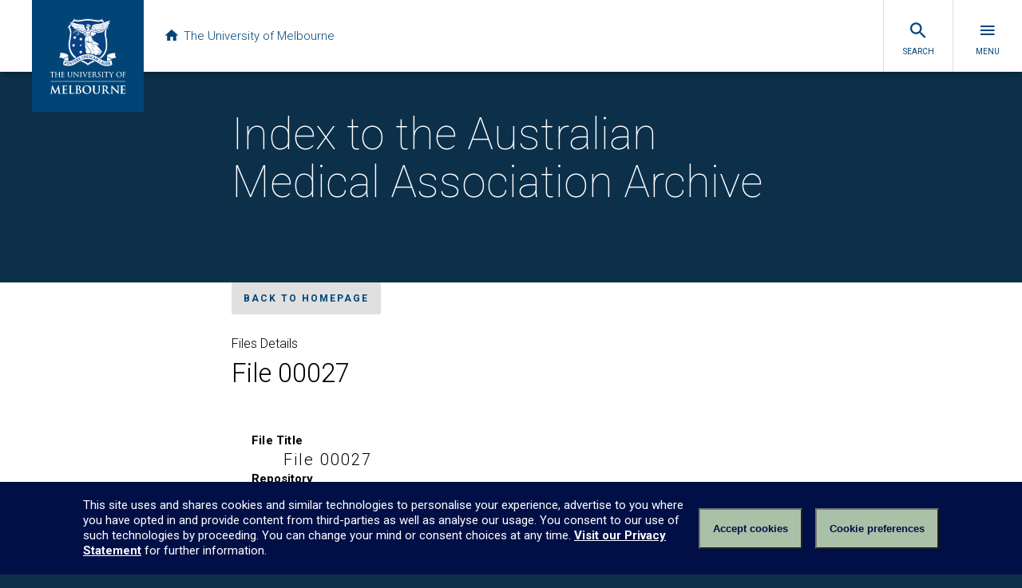

--- FILE ---
content_type: text/html
request_url: https://amaarchives.unimelb.edu.au/archives/file00027.htm
body_size: 5551
content:
<!DOCTYPE html>
<html>
<head>
  <meta charset="utf-8" />
  <meta content="width=device-width, initial-scale=1.0" name="viewport" />
  <meta content="IE=edge" http-equiv="X-UA-Compatible" />
	<title>File 00027 - Index to the AMA archive</title>
	<meta name="viewport" content="width=device-width, initial-scale=1">
	<meta name="Description" lang="en" content="Description">
	<meta name="robots" content="index, follow">
	<meta name="robots" content="noodp, noydir">
	<meta name="format-detection" content="telephone=no" />
	<link rel="schema.DC" href="http://purl.org/DC/elements/1.0/" />
<meta name="DC.Title" lang="en" content="File 00027 - Index to the AMA archive" />
<meta name="DC.Creator" lang="en" content="CREATOR" />
<meta name="DC.Subject" lang="en" content="File 00027 - Index to the AMA archive, SUBJECT TERMS" />
<meta name="DC.Description" lang="en" content="File 00027 - Index to the AMA archive - NAME is a biographical, bibliographical and archival database of SUBJECT with links to related articles and images. ADD MORE DESCRIPTION AS REQUIRED" />
<meta name="DC.Publisher" lang="en" content="PUBLISHER" />
<meta name="DC.Date.Created" scheme="ISO8601" lang="en" content="2019-01-22" />
<meta name="DC.Date.LastModified" scheme="ISO8601" lang="en" content="2019-06-04" />
<meta name="DC.Type" lang="en" content="Document" />
<meta name="DC.Format" scheme="IMT" lang="en" content="text/html" />
<meta name="DC.Identifier" scheme="URL" lang="en" content="http://archives/file00027.htm" />
<meta name="DC.Language" scheme="ISO639" lang="en" content="en-gb" />
<meta name="DC.Rights" lang="en" content="Copyright of" />
<meta name="Author" lang="en" content="CREATOR" />
<meta name="Description" lang="en" content="File 00027 - Index to the AMA archive, NAME is a biographical, bibliographical and archival database of SUBJECT with links to related articles and images. ADD MORE DESCRIPTION AS REQUIRED" />
<meta name="Keywords" lang="en" content="File 00027 - Index to the AMA archive, SUBJECT TERMS" />
<meta name="Generator" content="Online Heritage Resource Manager (OHRM) V Alpha 2.16++++" />

	
	<!-- CSS links -->
	<!--[if lt IE 9]><script src="//oss.maxcdn.com/libs/html5shiv/3.7.0/html5shiv.js"></script><![endif]-->
    <link rel="stylesheet" href="//uom-design-system.s3.amazonaws.com/v3.0/uom.css">
    <script src="//uom-design-system.s3.amazonaws.com/v3.0/uom.js"></script>
	<link rel="stylesheet" href="../assets/css/custom.css">
	<!-- Header Javascript links -->
	<script src="../assets/js/responsive-nav.js"></script> 
	<!--[if lt IE 9]>
		<script src="https://html5shim.googlecode.com/svn/trunk/html5.js"></script>
		<script src="../assets/js/respond.min.js"></script>
	<![endif]-->
</head>
<body id="arc">
<div class="uomcontent">
    <div class="page-inner">
              <div role="main">
	<header class="container header" role="banner">
		<h1>Index to the Australian Medical Association Archive</h1>
		<p></p>
	</header>
<div class="no-js" id="sitemap" role="navigation">
  <h2>Index to the Australian Medical Association Archive</h2>
    <ul>
			<li id="nav-home"><a href="../index.html">Home</a></li>
			<li id="nav-about"><a href="../about.html">About</a></li>
			<li id="nav-browse"><a href="../browse.htm">Browse</a></li>
			<li id="nav-access"><a href="../access.html">Access</a></li>
			<li id="credits"><a href="../credits.html">Credits</a></li>
    </ul>
</div>
<p>
  <a class="button-small with-arrow-left soft" href="../index.html">Back to homepage</a>
</p>
	 			<h4>Files Details</h4>
				<h1>
					File 00027
				</h1>
				<div class="module">
<dl class="content-summary">
<dt class="title">File Title</dt><dd class="title">File 00027</dd>
<dt class="arrepository">Repository</dt><dd class="arrepository"><a href="../archives/repositorylist.htm#AMAA-1">Australian Medical Association (AMA) Archive</a></dd>
</dl>

</div>


<div class="module">
<h3 id="related">Related Entries</h3>
<h4>People</h4>
<ul>
<li><a href="../biogs/person03808b.htm">Graham, Howard Boyd (1891 - 1965)</a></li>
<li><a href="../biogs/person03812b.htm">Graham, N Boyd</a></li>
<li><a href="../biogs/person07050b.htm">Montgomery, Robert (1806 - 1866)</a></li>
</ul>
<h4>Subjects</h4>
<ul>
<li><a href="../biogs/subject00138b.htm">Cardiac Disease</a></li>
<li><a href="../biogs/subject00139b.htm">Cardiology</a></li>
<li><a href="../biogs/subject00816b.htm">Rheumatism</a></li>
</ul>

<h4>See also</h4>
<ul>
<li><a href="../biogs/10_1199b.htm">Catalogue Card Drawer 10_1199</a></li>
<li><a href="../biogs/CA_CQb.htm">Catalogue Card Drawer CA_CQ</a></li>
<li><a href="../biogs/GA_HQb.htm">Catalogue Card Drawer GA_HQ</a></li>
<li><a href="../biogs/MO_OAb.htm">Catalogue Card Drawer MO_OA</a></li>
<li><a href="../biogs/QU_RYb.htm">Catalogue Card Drawer QU_RY</a></li>
</ul>


</div>





<div class="module">
<h3 id="pub-resources">Related Publications</h3>
<h4>isRelated</h4>
<ul class="resource">
<li><i>Medical Journal of Australia</i>, 1937. <a href="../bib/publication00189.htm" class="details">Details</a></li>
<li><i>Medical Journal of Australia</i>, 1937. <a href="../bib/publication00189.htm" class="details">Details</a></li>
<li><i>Medical Journal of Australia</i>, 1940. <a href="../bib/publication00192.htm" class="details">Details</a></li>
<li><i>Medical Journal of Australia</i>, 1940. <a href="../bib/publication00192.htm" class="details">Details</a></li>
</ul>

</div>




		 </div>
</div>
</div>
<!-- Footer Javascript links -->
<script>
  var navigation = responsiveNav("#nav");
</script>
</body>
</html>


--- FILE ---
content_type: text/css
request_url: https://amaarchives.unimelb.edu.au/assets/css/custom.css
body_size: 3023
content:
.uomcontent [role="main"] .content-summary-box
{
    padding-top:24px;
    padding-top:1.5rem;
    padding-bottom:0px;
    padding-bottom:0rem;
    margin-bottom:48px;
    margin-bottom:3rem;
    max-width:700px;
    max-width:43.75rem;
    padding-left:25px;
    padding-left:1.5625rem;
    padding-right:25px;
    padding-right:1.5625rem;
    background-color:#f2f9ff;
    margin:0 auto;
}



.uomcontent [role="main"] .content-summary-box dl
{
    margin:0 auto;
    clear: both;
    overflow:hidden;
    padding:0;
}
.uomcontent [role="main"] .content-summary-box dt
{
    font-size:15px;
    font-size:0.9375rem;
    line-height:24px;
    line-height:1.5rem;
    color:#000;
    display:block;
    float:left;
    font-weight:bold;
    width:22%;
}

.uomcontent [role="main"] .content-summary-box dd
{
    font-size:20px;
    font-size:1.25rem;
    line-height:24px;
    line-height:1.5rem;
    margin: 0 0 1em 0;
    width: 65%;
    display:block;
    float: left;
}

.uomcontent [role="main"] .content-summary-box dt.title, .uomcontent [role="main"] .content-summary-box dt.title::after
{
    text-align:left;
    letter-spacing: normal;
    font-weight: bold;
    text-transform: none;
    border-bottom: none;
}

.uomcontent [role="main"] .content-summary-box dd.title, .uomcontent [role="main"] .content-summary-box dd.title::after
{
    text-align:left;
    letter-spacing: normal;
    font-weight: inherit;
    text-transform: none;
    border-bottom: none;
}

.uomcontent [role="main"] .content-summary-box ul
{
    padding-left:0px;
    padding-left:0rem;
}

.uomcontent [role="main"] .content-summary-box ul li
{
    list-style-type:none;
}
.uomcontent [role="main"] .content-summary-box li
{
    margin-bottom:0;
    margin-left:0;
    padding:0;
    background-image: none;
}

.uomcontent [role="main"] dl
{
    /*margin:0 auto;*/
    clear: both;
    overflow:hidden;
    /*padding:0;*/
    padding-top:24px;
    padding-top:1.5rem;
    padding-bottom:0px;
    padding-bottom:0rem;
    margin-bottom:48px;
    margin-bottom:3rem;
    max-width:700px;
    max-width:43.75rem;
    padding-left:25px;
    padding-left:1.5625rem;
    padding-right:25px;
    padding-right:1.5625rem;
    margin:0 auto;
}
.uomcontent [role="main"] dt
{
    font-size:15px;
    font-size:0.9375rem;
    line-height:24px;
    line-height:1.5rem;
    color:#000;
    display:block;
    float:left;
    font-weight:bold;
    width:40%;
}

.uomcontent [role="main"] dd
{
    font-size:20px;
    font-size:1.25rem;
    line-height:24px;
    line-height:1.5rem;
    /*margin: 0 0 1em 0;*/
    width: 90%;
    display:block;
    float: left;
}

.uomcontent .alphabet-list li
{
	display: inline;
}

.uomcontent dl.content-summary dt.title
{
	text-align: left;
	text-transform: none;
	letter-spacing: 0.0125rem;
}

.uomcontent dl.content-summary dd.title
{
	text-align: left;
	text-transform: none;
	font-weight: 300;
}

.uomcontent .content-summary .title::after
{
	border-bottom: none;
	margin-top: 0;
}


--- FILE ---
content_type: application/javascript
request_url: https://uom-design-system.s3.amazonaws.com/v3.0/uom.js
body_size: 44684
content:
!function(e){function t(n){if(i[n])return i[n].exports;var o=i[n]={exports:{},id:n,loaded:!1};return e[n].call(o.exports,o,o.exports,t),o.loaded=!0,o.exports}var i={};return t.m=e,t.c=i,t.p="",t(0)}([function(e,t,i){e.exports=i(77)},,function(e,t){function i(){"use strict";var e;/(MSIE 8.0)/g.test(navigator.userAgent)?e="ie ie8":/(MSIE 9.0)/g.test(navigator.userAgent)?e="ie ie9":/(MSIE 10.0)/g.test(navigator.userAgent)?e="ie10":/(Trident\/7.0)/g.test(navigator.userAgent)&&(e="ie11"),e&&document.body.classList.add.apply(document.body.classList,e.split(" "));var t=document.querySelector(".uomcontent");t||(t=document.createElement("div"),t.className="uomcontent",document.body.appendChild(t)),t.id="top";var i=document.querySelector(".page-inner");if(!i){i=document.createElement("div"),i.className="page-inner";for(var n=document.body.childNodes,o=n.length-1;o>=0;o--)if(n[o]&&n[o]!=t){var s=document.body.removeChild(n[o]);i.appendChild(s)}t.appendChild(i)}}e.exports=i},function(e,t,i){i(12),function(e){"undefined"==typeof document.countSelector&&(document.countSelector=function(e){try{return null===document.querySelectorAll(e)?0:Array.prototype.slice.call(document.querySelectorAll(e)).length}catch(t){}}),Element.prototype.countSelector||(Element.prototype.countSelector=function(e){try{return null===this.querySelectorAll(e)?0:Array.prototype.slice.call(this.querySelectorAll(e)).length}catch(t){}}),"undefined"==typeof window.height&&(window.height=function(){var e;return e=window.innerHeight?window.innerHeight:"CSS1Compat"===document.compatMode&&document.documentElement&&document.documentElement.offsetHeight?document.documentElement.offsetHeight:document.body&&document.body.offsetHeight?document.body.offsetHeight:0}),function(e,t){function i(e){var i=t[e];t[e]=function(e){return o(i(e))}}function n(t,i,n){return(n=this).attachEvent("on"+t,function(t){t=t||e.event,t.preventDefault=t.preventDefault||function(){t.returnValue=!1},t.stopPropagation=t.stopPropagation||function(){t.cancelBubble=!0},t.target=t.srcElement,i.call(n,t)})}function o(e,t){if(t==e.length)for(;t--;)e[t].addEventListener=n;else e.addEventListener=n;return e}e.addEventListener||(o([t,e]),"Element"in e?e.Element.prototype.addEventListener=n:(t.attachEvent("onreadystatechange",function(){o(t.all)}),i("getElementsByTagName"),i("getElementById"),i("createElement"),o(t.all)))}(window,document);var t=Array.prototype.slice;try{t.call(document.documentElement)}catch(i){Array.prototype.slice=function(e,i){var n,o=this.length,s=[];if(this.charAt)for(n=0;n<o;n++)s.push(this.charAt(n));else for(n=0;n<this.length;n++)s.push(this[n]);return t.call(s,e,i||s.length)}}Function.prototype.bind||(Function.prototype.bind=function(e){if("function"!=typeof this)throw new TypeError("Function.prototype.bind - what is trying to be bound is not callable");var t=Array.prototype.slice.call(arguments,1),i=this,n=function(){},o=function(){return i.apply(this instanceof n?this:e,t.concat(Array.prototype.slice.call(arguments)))};return n.prototype=this.prototype,o.prototype=new n,o}),Element.prototype.findFirstElementChild||(Element.prototype.findFirstElementChild=function(){if("firstElementChild"in this)return this.firstElementChild;for(var e=this.firstChild;e&&1!==e.nodeType;)e=e.nextSibling;return e}),Element.prototype.findNextElementSibling||(Element.prototype.findNextElementSibling=function(){for(var e=this.nextSibling;e&&1!==e.nodeType;)e=e.nextSibling;return e})}(this)},,,,,function(e,t,i){function n(){if(this.el=document.querySelector(".modal__blanket"),this.props={},!this.el){this.el=document.createElement("div"),this.el.className="modal__blanket";var e=i(2);new e,document.querySelector(".uomcontent").appendChild(this.el)}}n.prototype.show=function(e){this.el.classList.add("on"),e.onClick&&(this.props.onClick=e.onClick,this.el.addEventListener("click",e.onClick))},n.prototype.hide=function(){this.el.classList.remove("on"),this.props.onClick&&(this.el.removeEventListener("click",this.props.onClick),this.props.onClick=null)},n.prototype.toggle=function(e){this.el.classList.toggle("on",e)},e.exports=n},function(e,t,i){function n(e){return i(o(e))}function o(e){return s[e]||function(){throw new Error("Cannot find module '"+e+"'.")}()}var s={"./components/gallery/assets/default-skin.png":14,"./components/gallery/assets/default-skin.svg":15,"./components/gallery/assets/preloader.gif":16,"./components/media/play-video.png":17,"./injection/footer/lockup.png":18,"./injection/footer/lockup.svg":19,"./injection/header/logo.png":20,"./injection/header/logo.svg":21};n.keys=function(){return Object.keys(s)},n.resolve=o,e.exports=n,n.id=9},function(e,t,i){function n(e,t){"use strict";this.el=e,this.props=t,this.props.parent=this.el.parentNode,this.props.parent.classList.contains("styled-select")||this.buildWrapper(),this.el.classList.contains("select--nav")&&this.makeNav()}i(3),n.prototype.buildWrapper=function(){var e=document.createElement("div");e.className="styled-select",this.el.classList.contains("alt")&&e.classList.add("alt"),this.el.classList.contains("clear")&&e.classList.add("clear"),this.el.classList.contains("clear-dark")&&e.classList.add("clear-dark"),this.props.parent.removeChild(this.el),e.appendChild(this.el),this.props.parent.appendChild(e)},n.prototype.makeNav=function(){var e=this.el.querySelectorAll("option");this.el.addEventListener("change",function(t){var i=e[this.selectedIndex],n=i?i.getAttribute("value"):null;n&&"#"!==n&&(window.location=n)}),this.el.selectedIndex=0},e.exports=n},,function(e,t){/*! @source http://purl.eligrey.com/github/classList.js/blob/master/classList.js*/
"document"in window.self&&("classList"in document.createElement("_")&&(!document.createElementNS||"classList"in document.createElementNS("http://www.w3.org/2000/svg","g"))?!function(){"use strict";var e=document.createElement("_");if(e.classList.add("c1","c2"),!e.classList.contains("c2")){var t=function(e){var t=DOMTokenList.prototype[e];DOMTokenList.prototype[e]=function(e){var i,n=arguments.length;for(i=0;i<n;i++)e=arguments[i],t.call(this,e)}};t("add"),t("remove")}if(e.classList.toggle("c3",!1),e.classList.contains("c3")){var i=DOMTokenList.prototype.toggle;DOMTokenList.prototype.toggle=function(e,t){return 1 in arguments&&!this.contains(e)==!t?t:i.call(this,e)}}e=null}():!function(e){"use strict";if("Element"in e){var t="classList",i="prototype",n=e.Element[i],o=Object,s=String[i].trim||function(){return this.replace(/^\s+|\s+$/g,"")},a=Array[i].indexOf||function(e){for(var t=0,i=this.length;t<i;t++)if(t in this&&this[t]===e)return t;return-1},r=function(e,t){this.name=e,this.code=DOMException[e],this.message=t},l=function(e,t){if(""===t)throw new r("SYNTAX_ERR","An invalid or illegal string was specified");if(/\s/.test(t))throw new r("INVALID_CHARACTER_ERR","String contains an invalid character");return a.call(e,t)},c=function(e){for(var t=s.call(e.getAttribute("class")||""),i=t?t.split(/\s+/):[],n=0,o=i.length;n<o;n++)this.push(i[n]);this._updateClassName=function(){e.setAttribute("class",this.toString())}},h=c[i]=[],p=function(){return new c(this)};if(r[i]=Error[i],h.item=function(e){return this[e]||null},h.contains=function(e){return e+="",l(this,e)!==-1},h.add=function(){var e,t=arguments,i=0,n=t.length,o=!1;do e=t[i]+"",l(this,e)===-1&&(this.push(e),o=!0);while(++i<n);o&&this._updateClassName()},h.remove=function(){var e,t,i=arguments,n=0,o=i.length,s=!1;do for(e=i[n]+"",t=l(this,e);t!==-1;)this.splice(t,1),s=!0,t=l(this,e);while(++n<o);s&&this._updateClassName()},h.toggle=function(e,t){e+="";var i=this.contains(e),n=i?t!==!0&&"remove":t!==!1&&"add";return n&&this[n](e),t===!0||t===!1?t:!i},h.toString=function(){return this.join(" ")},o.defineProperty){var d={get:p,enumerable:!0,configurable:!0};try{o.defineProperty(n,t,d)}catch(u){u.number===-2146823252&&(d.enumerable=!1,o.defineProperty(n,t,d))}}else o[i].__defineGetter__&&n.__defineGetter__(t,p)}}(window.self))},,function(e,t,i){e.exports=i.p+"components/gallery/assets/default-skin.png"},function(e,t,i){e.exports=i.p+"components/gallery/assets/default-skin.svg"},function(e,t,i){e.exports=i.p+"components/gallery/assets/preloader.gif"},function(e,t,i){e.exports=i.p+"components/media/play-video.png"},function(e,t,i){e.exports=i.p+"injection/footer/lockup.png"},function(e,t,i){e.exports=i.p+"injection/footer/lockup.svg"},function(e,t,i){e.exports=i.p+"injection/header/logo.png"},function(e,t,i){e.exports=i.p+"injection/header/logo.svg"},,,,,,,,function(e,t,i){function n(){"use strict";var e=document.querySelector("div#iconset.hidden");if(!e){var t=i(31),n=document.querySelector(".uomcontent");e=document.createElement("div"),e.id="iconset",e.className="hidden",e.innerHTML=(new t).render(),n.appendChild(e)}}e.exports=n},,function(e,t){"use strict";function i(){this.props={svg:'<svg xmlns="http://www.w3.org/2000/svg">'},this.addSymbols(),this.props.svg+="</svg>"}i.prototype.render=function(){return this.props.svg},i.prototype.addSymbols=function(){this.props.svg+='\n<symbol id="icon-add" viewBox="0 0 48 48"><path d="M38 26H26v12h-4V26H10v-4h12V10h4v12h12v4z"/></symbol>\n<symbol id="icon-bar" viewBox="0 0 48 48"><path d="M22 26v12H12v4h24v-4H26V26l16-16V6H6v4l16 16zm-7-12l-4-4h26l-4 4H15z"/></symbol>\n<symbol id="icon-bike" viewBox="0 0 48 48"><path d="M31 12c2.2 0 4-1.8 4-4s-1.8-4-4-4-4 1.8-4 4 1.8 4 4 4zM10 25C4.5 25 0 29.5 0 35s4.5 10 10 10 10-4.5 10-10-4.5-10-10-10zm0 17c-3.9 0-7-3.1-7-7s3.1-7 7-7 7 3.1 7 7-3.1 7-7 7zm11.6-19.9l4.7-4.8 1.5 1.5c2.5 2.6 6 4.1 10.1 4.1v-4c-3 0-5.5-1.1-7.3-2.9l-3.9-3.8c-.6-.7-1.6-1.2-2.7-1.2s-2.1.4-2.8 1.2l-5.5 5.5c-.7.7-1.2 1.7-1.2 2.8 0 1.1.5 2.1 1.2 2.9L22 29v10h4V26.5l-4.4-4.4zM38 25c-5.5 0-10 4.5-10 10s4.5 10 10 10 10-4.5 10-10-4.5-10-10-10zm0 17c-3.9 0-7-3.1-7-7s3.1-7 7-7 7 3.1 7 7-3.1 7-7 7z"/></symbol>\n<symbol id="icon-bus" viewBox="0 0 48 48"><path d="M8 33c0 1.77.78 3.34 2 4.44V41c0 1.1.9 2 2 2h2c1.11 0 2-.9 2-2v-2h16v2c0 1.1.89 2 2 2h2c1.1 0 2-.9 2-2v-3.56c1.22-1.1 2-2.67 2-4.44V13c0-7-7.16-8-16-8S8 6 8 13v20zm7 2c-1.66 0-3-1.34-3-3s1.34-3 3-3 3 1.34 3 3-1.34 3-3 3zm18 0c-1.66 0-3-1.34-3-3s1.34-3 3-3 3 1.34 3 3-1.34 3-3 3zm3-12H12V13h24v10z"/></symbol>\n<symbol id="icon-cafe" viewBox="0 0 48 48"><path d="M40 6H8v20c0 4.42 3.58 8 8 8h12c4.42 0 8-3.58 8-8v-6h4c2.21 0 4-1.79 4-4v-6c0-2.21-1.79-4-4-4zm0 10h-4v-6h4v6zM4 42h36v-4H4v4z"/></symbol>\n<symbol id="icon-campaign" viewBox="0 0 48 48"><path d="M9 21v14h6V21H9zm12 0v14h6V21h-6zM5 45h38v-6H5v6zm28-24v14h6V21h-6zM24 3L5 13v4h38v-4L24 3z"/></symbol>\n<symbol id="icon-car" viewBox="0 0 48 48"><path d="M37.84 10.02C37.43 8.84 36.31 8 35 8H13c-1.31 0-2.43.84-2.84 2.02L6 22v16c0 1.1.9 2 2 2h2c1.11 0 2-.9 2-2v-2h24v2c0 1.1.9 2 2 2h2c1.11 0 2-.9 2-2V22l-4.16-11.98zM13 30c-1.66 0-3-1.34-3-3s1.34-3 3-3 3 1.34 3 3-1.34 3-3 3zm22 0c-1.66 0-3-1.34-3-3s1.34-3 3-3 3 1.34 3 3-1.34 3-3 3zM10 20l3-9h22l3 9H10z"/></symbol>\n<symbol id="icon-cart" viewBox="0 0 48 48"><path d="M16 36c-2.21 0-3.98 1.79-3.98 4s1.77 4 3.98 4 4-1.79 4-4-1.79-4-4-4zM4 4v4h4l7.19 15.17-2.7 4.9c-.31.58-.49 1.23-.49 1.93 0 2.21 1.79 4 4 4h24v-4H16.85c-.28 0-.5-.22-.5-.5 0-.09.02-.17.06-.24L18.2 26h14.9c1.5 0 2.81-.83 3.5-2.06l7.15-12.98c.16-.28.25-.61.25-.96 0-1.11-.9-2-2-2H12.43l-1.9-4H4zm32 32c-2.21 0-3.98 1.79-3.98 4s1.77 4 3.98 4 4-1.79 4-4-1.79-4-4-4z"/></symbol>\n<symbol id="icon-chat" viewBox="0 0 48 48"><path d="M40 4H8C5.79 4 4.02 5.79 4.02 8L4 44l8-8h28c2.21 0 4-1.79 4-4V8c0-2.21-1.79-4-4-4zM12 18h24v4H12v-4zm16 10H12v-4h16v4zm8-12H12v-4h24v4z"/></symbol>\n<symbol id="icon-check" viewBox="0 0 24 24"> <path d="M21,7L9,19L3.5,13.5L4.91,12.09L9,16.17L19.59,5.59L21,7Z" /> </symbol>\n<symbol id="icon-check-circle" viewBox="0 0 24 24"><path d="M0 0h24v24H0z" fill="none"/><path d="M12 2C6.48 2 2 6.48 2 12s4.48 10 10 10 10-4.48 10-10S17.52 2 12 2zm-2 15l-5-5 1.41-1.41L10 14.17l7.59-7.59L19 8l-9 9z"/></symbol>\n<symbol id="icon-city" viewBox="0 0 48 48"><path d="M30 23V11l-6-6-6 6v4H6v28h36V23H30zM14 39h-4v-4h4v4zm0-8h-4v-4h4v4zm0-8h-4v-4h4v4zm12 16h-4v-4h4v4zm0-8h-4v-4h4v4zm0-8h-4v-4h4v4zm0-8h-4v-4h4v4zm12 24h-4v-4h4v4zm0-8h-4v-4h4v4z"/></symbol>\n<symbol id="icon-clock" viewBox="0 0 48 48"><path d="M23.99 4C12.94 4 4 12.95 4 24s8.94 20 19.99 20C35.04 44 44 35.05 44 24S35.04 4 23.99 4zM24 40c-8.84 0-16-7.16-16-16S15.16 8 24 8s16 7.16 16 16-7.16 16-16 16zm1-26h-3v12l10.49 6.3L34 29.84l-9-5.34V14z"/></symbol>\n<symbol id="icon-close" viewBox="0 0 48 48"><path d="M38 12.83L35.17 10 24 21.17 12.83 10 10 12.83 21.17 24 10 35.17 12.83 38 24 26.83 35.17 38 38 35.17 26.83 24 38 12.83z"/></symbol>\n<symbol id="icon-computer" viewBox="0 0 48 48"><path d="M40 36c2.21 0 3.98-1.79 3.98-4L44 12c0-2.21-1.79-4-4-4H8c-2.21 0-4 1.79-4 4v20c0 2.21 1.79 4 4 4H0v4h48v-4h-8zM8 12h32v20H8V12z"/></symbol>\n<symbol id="icon-cutlery" viewBox="0 0 49 48"><path d="M15.71 26.4168728l5.66-5.66-14.03-14.03c-3.12 3.12-3.12 8.19 0 11.31l8.37 8.38zm13.57-3.63c3.05 1.43 7.36.42 10.54-2.76 3.83-3.83 4.56-9.3 1.63-12.23-2.94-2.93-8.42-2.2-12.24 1.63-3.18 3.18-4.18 7.49-2.76 10.54-4.45 4.44-19.53 19.52-19.53 19.52l2.83 2.83 13.76-13.76 13.76 13.76 2.83-2.83-13.76-13.76 2.94-2.94z"/></symbol>\n<symbol id="icon-delete" viewBox="0 0 48 48"><path d="M38 26H10v-4h28v4z"/></symbol>\n<symbol id="icon-devices" viewBox="0 0 48 48"><path d="M8 12h36V8H8c-2.21 0-4 1.79-4 4v22H0v6h28v-6H8V12zm38 4H34c-1.1 0-2 .9-2 2v20c0 1.1.9 2 2 2h12c1.1 0 2-.9 2-2V18c0-1.1-.9-2-2-2zm-2 18h-8V20h8v14z"/></symbol>\n<symbol id="icon-download" viewBox="0 0 48 48"><path d="M38 19h-8V7H18v12h-8l14 14 14-14zM10 37v4h28v-4H10z"/></symbol>\n<symbol id="icon-edit" viewBox="0 0 49 48"><path d="M6 34.495v7.5h7.5l22.13-22.13-7.5-7.5L6 34.495zm35.41-20.41c.78-.78.78-2.05 0-2.83l-4.67-4.67c-.78-.78-2.05-.78-2.83 0l-3.66 3.66 7.5 7.5 3.66-3.66z"/></symbol>\n<symbol id="icon-ellipsis" viewBox="0 0 48 48"><path d="M12 20c-2.21 0-4 1.79-4 4s1.79 4 4 4 4-1.79 4-4-1.79-4-4-4zm24 0c-2.21 0-4 1.79-4 4s1.79 4 4 4 4-1.79 4-4-1.79-4-4-4zm-12 0c-2.21 0-4 1.79-4 4s1.79 4 4 4 4-1.79 4-4-1.79-4-4-4z"/></symbol>\n<symbol id="icon-face" viewBox="0 0 49 48"><path d="M18 23.5c-1.38 0-2.5 1.12-2.5 2.5s1.12 2.5 2.5 2.5 2.5-1.12 2.5-2.5-1.12-2.5-2.5-2.5zm12 0c-1.38 0-2.5 1.12-2.5 2.5s1.12 2.5 2.5 2.5 2.5-1.12 2.5-2.5-1.12-2.5-2.5-2.5zM24 4C12.95 4 4 12.95 4 24s8.95 20 20 20 20-8.95 20-20S35.05 4 24 4zm0 36c-8.82 0-16-7.18-16-16 0-.58.04-1.15.1-1.71 4.71-2.09 8.47-5.95 10.42-10.74 3.62 5.1 9.57 8.45 16.31 8.45 1.55 0 3.06-.19 4.5-.53.43 1.44.67 2.96.67 4.53 0 8.82-7.18 16-16 16z"/></symbol>\n<symbol id="icon-facebook" viewBox="0 0 48 48"><path d="M41.792382 4H6.207618C4.98810765 4 4 4.98810764 4 6.207618v35.584764C4 43.0115926 4.98810764 44 6.207618 44h19.1575682V28.5099553H20.15248v-6.0368536h5.2127062V18.021147c0-5.1665455 3.1555599-7.9797973 7.7644308-7.9797973 2.207618 0 4.1051504.1644099 4.658029.2378473v5.3992971l-3.196475.0014987c-2.5066131 0-2.9918994 1.1910346-2.9918994 2.9388446v3.8542643h5.9779538l-.7784364 6.0368536h-5.1995174V44H41.792382C43.0115926 44 44 43.0115926 44 41.792382V6.207618C44 4.98810765 43.0115926 4 41.792382 4"/></symbol>\n<symbol id="icon-faculty" viewBox="0 0 48 48"><path d="M24 14V6H4v36h40V14H24zM12 38H8v-4h4v4zm0-8H8v-4h4v4zm0-8H8v-4h4v4zm0-8H8v-4h4v4zm8 24h-4v-4h4v4zm0-8h-4v-4h4v4zm0-8h-4v-4h4v4zm0-8h-4v-4h4v4zm20 24H24v-4h4v-4h-4v-4h4v-4h-4v-4h16v20zm-4-16h-4v4h4v-4zm0 8h-4v4h4v-4z"/></symbol>\n<symbol id="icon-flight" viewBox="0 0 49 48"><path d="M43 32v-4L27 18V7c0-1.66-1.34-3-3-3s-3 1.34-3 3v11L5 28v4l16-5v11l-4 3v3l7-2 7 2v-3l-4-3V27l16 5z"/></symbol>\n<symbol id="icon-group" viewBox="0 0 48 48"><path d="M32 22c3.31 0 5.98-2.69 5.98-6s-2.67-6-5.98-6c-3.31 0-6 2.69-6 6s2.69 6 6 6zm-16 0c3.31 0 5.98-2.69 5.98-6s-2.67-6-5.98-6c-3.31 0-6 2.69-6 6s2.69 6 6 6zm0 4c-4.67 0-14 2.34-14 7v5h28v-5c0-4.66-9.33-7-14-7zm16 0c-.58 0-1.23.04-1.93.11C32.39 27.78 34 30.03 34 33v5h12v-5c0-4.66-9.33-7-14-7z"/></symbol>\n<symbol id="icon-home" viewBox="0 0 48 48"><path d="M20 41V29h8v12h10V25h6L24 7 4 25h6v16h10z"/></symbol>\n<symbol id="icon-hr" viewBox="0 0 48 48"><path d="M24 4C12.95 4 4 12.95 4 24s8.95 20 20 20 20-8.95 20-20S35.05 4 24 4zm0 6c3.31 0 6 2.69 6 6 0 3.32-2.69 6-6 6s-6-2.68-6-6c0-3.31 2.69-6 6-6zm0 28.4c-5.01 0-9.41-2.56-12-6.44.05-3.97 8.01-6.16 12-6.16s11.94 2.19 12 6.16c-2.59 3.88-6.99 6.44-12 6.44z"/></symbol>\n<symbol id="icon-instagram" viewBox="0 0 48 48"><path d="M23.9937302 4.01261905c-5.43 0-6.1108731.02301587-8.2434127.12031746-2.1280953.0970635-3.581508.43507937-4.853254.9293651-1.3147619.510873-2.4297619 1.1945238-3.5413492 2.30603173-1.11150795 1.1115873-1.79515874 2.2265873-2.30603176 3.54134917-.4942857 1.2717461-.8323016 2.7251588-.92936508 4.853254C4.02301586 17.8954762 4 18.5763492 4 24.0063492c0 5.4299206.02301587 6.1107937.12031746 8.2433333.0970635 2.1280953.43507937 3.581508.92936508 4.853254.51087302 1.3147619 1.1945238 2.4297619 2.30603175 3.5413492 1.1115873 1.111508 2.2265873 1.7951587 3.5413492 2.3061111 1.271746.4942064 2.7251587.8322222 4.853254.9292857C17.8828571 43.9769841 18.5637302 44 23.9937302 44c5.4299206 0 6.1107936-.0230159 8.2433333-.1203175 2.1280952-.0970635 3.5815079-.4350793 4.853254-.9292857 1.3147619-.5109524 2.4297619-1.1946031 3.5413492-2.3061111 1.1115079-1.1115873 1.7951587-2.2265873 2.3061111-3.5413492.4942063-1.271746.8322222-2.7251587.9292857-4.853254.0973016-2.1325396.1203175-2.8134127.1203175-8.2433333 0-5.43-.0230159-6.110873-.1203175-8.2434127-.0970635-2.1280952-.4350794-3.5815079-.9292857-4.853254-.5109524-1.31476187-1.1946032-2.42976187-2.3061111-3.54134917-1.1115873-1.11150793-2.2265873-1.79515873-3.5413492-2.30603174-1.2717461-.49428573-2.7251588-.8323016-4.853254-.9293651-2.1325397-.09730158-2.8134127-.12031745-8.2433333-.12031745zm0 3.60246032c5.338492 0 5.970873.02039682 8.0791269.1165873 1.9493651.0888889 3.0080159.41460317 3.7125397.6884127.933254.3626984 1.5992857.79595238 2.2988889 1.49563492.6996826.6996032 1.1329365 1.3656349 1.4956349 2.2988889.2738096.7045238.5995238 1.7631746.6884127 3.7125397.0961905 2.1082539.1165873 2.7406349.1165873 8.0792063 0 5.3384921-.0203968 5.970873-.1165873 8.079127-.0888889 1.9493651-.4146031 3.0080159-.6884127 3.7125397-.3626984.9332539-.7959523 1.5992857-1.4956349 2.2988889-.6996032.6996825-1.3656349 1.1329365-2.2988889 1.4956349-.7045238.2738095-1.7631746.5995238-3.7125397.6884127-2.1079365.0961905-2.7402381.1165873-8.0791269.1165873-5.3389683 0-5.9711905-.0203968-8.0792064-.1165873-1.9493651-.0888889-3.0080159-.4146032-3.7125397-.6884127-.9332539-.3626984-1.5992857-.7959524-2.29888886-1.4956349-.69960318-.6996032-1.1329365-1.365635-1.49563492-2.2988889-.27380953-.7045238-.5995238-1.7631746-.6884127-3.7125397-.09619048-2.108254-.1165873-2.7406349-.1165873-8.079127 0-5.3385714.02039682-5.9709524.1165873-8.0792063.0888889-1.9493651.41460317-3.0080159.6884127-3.7125397.3626984-.933254.79595238-1.5992857 1.49563492-2.2988889.69960316-.69968255 1.36563496-1.13293652 2.29888886-1.49563493.7045238-.27380953 1.7631746-.5995238 3.7125397-.6884127 2.108254-.09619048 2.7406349-.1165873 8.0792064-.1165873z"/><path d="M23.9937302 30.670873c-3.6807937 0-6.6646032-2.9838095-6.6646032-6.6645238 0-3.6807936 2.9838095-6.6646032 6.6646032-6.6646032 3.6807142 0 6.6645238 2.9838096 6.6645238 6.6646032 0 3.6807143-2.9838096 6.6645238-6.6645238 6.6645238zm0-16.9315873c-5.6703969 0-10.2670635 4.5966667-10.2670635 10.2670635 0 5.6703175 4.5966666 10.2669841 10.2670635 10.2669841 5.6703174 0 10.2669841-4.5966666 10.2669841-10.2669841 0-5.6703968-4.5966667-10.2670635-10.2669841-10.2670635zM37.0656349 13.3336508c0 1.3250794-1.0742063 2.3992063-2.3992857 2.3992063-1.325 0-2.3992063-1.0741269-2.3992063-2.3992063s1.0742063-2.3992857 2.3992063-2.3992857c1.3250794 0 2.3992857 1.0742063 2.3992857 2.3992857"/></symbol>\n<symbol id="icon-jobs" viewBox="0 0 48 48"><path d="M38.4 14.2h-7.2v-3.6c0-1.998-1.602-3.6-3.6-3.6h-7.2c-1.998 0-3.6 1.602-3.6 3.6v3.6H9.6c-1.998 0-3.582 1.602-3.582 3.6L6 37.6c0 1.998 1.602 3.6 3.6 3.6h28.8c1.998 0 3.6-1.602 3.6-3.6V17.8c0-1.998-1.602-3.6-3.6-3.6zm-10.8 0h-7.2v-3.6h7.2v3.6z"/></symbol>\n<symbol id="icon-library" viewBox="0 0 48 48"><path d="M36 4H12C9.79 4 8 5.79 8 8v32c0 2.21 1.79 4 4 4h24c2.21 0 4-1.79 4-4V8c0-2.21-1.79-4-4-4zM12 8h10v16l-5-3-5 3V8z"/></symbol>\n<symbol id="icon-linkedin" viewBox="0 0 48 48"><path d="M44 36.5c0 4.1-3.4 7.5-7.5 7.5h-25C7.4 44 4 40.6 4 36.5v-25C4 7.4 7.4 4 11.5 4h25c4.1 0 7.5 3.4 7.5 7.5v25zM13.2 10.7c-2.1 0-3.4 1.4-3.4 3.1 0 1.7 1.3 3.1 3.3 3.1 2.1 0 3.4-1.4 3.4-3.1.1-1.7-1.2-3.1-3.3-3.1zm3 26.8V19.4h-6v18.1h6zm21.6 0V27.1c0-5.5-3-8.1-6.9-8.1-3.2 0-4.7 1.8-5.4 3h.1v-2.6h-6s.1 1.7 0 18.1h6V27.4c0-.5 0-1.1.2-1.5.4-1.1 1.4-2.2 3.1-2.2 2.2 0 3 1.6 3 4.1v9.7h5.9z"/></symbol>\n<symbol id="icon-location" viewBox="0 0 48 48"><path d="M24 4c-7.73 0-14 6.27-14 14 0 10.5 14 26 14 26s14-15.5 14-26c0-7.73-6.27-14-14-14zm0 19c-2.76 0-5-2.24-5-5s2.24-5 5-5 5 2.24 5 5-2.24 5-5 5z"/></symbol>\n<symbol id="icon-lock" viewBox="0 0 24 24"><path d="M0 0h24v24H0z" fill="none"/><path d="M18 8h-1V6c0-2.76-2.24-5-5-5S7 3.24 7 6v2H6c-1.1 0-2 .9-2 2v10c0 1.1.9 2 2 2h12c1.1 0 2-.9 2-2V10c0-1.1-.9-2-2-2zm-6 9c-1.1 0-2-.9-2-2s.9-2 2-2 2 .9 2 2-.9 2-2 2zm3.1-9H8.9V6c0-1.71 1.39-3.1 3.1-3.1 1.71 0 3.1 1.39 3.1 3.1v2z"/></symbol>\n<symbol id="icon-mail" viewBox="0 0 49 48"><path d="M40 8H8c-2.21 0-3.98 1.79-3.98 4L4 36c0 2.21 1.79 4 4 4h32c2.21 0 4-1.79 4-4V12c0-2.21-1.79-4-4-4zm0 8L24 26 8 16v-4l16 10 16-10v4z"/></symbol>\n<symbol id="icon-map" viewBox="0 0 49 48"><path d="M41 6c-.11 0-.21.01-.31.05L30 10.2 18 6 6.73 9.8c-.42.14-.73.5-.73.96V41c0 .55.45 1 1 1 .11 0 .21-.01.31-.05L18 37.8 30 42l11.28-3.79c.42-.15.72-.51.72-.97V7c0-.55-.45-1-1-1zM30 38l-12-4.21V10l12 4.21V38z"/></symbol>\n<symbol id="icon-menu" viewBox="0 0 49 48"><path d="M6 36h36v-4H6v4zm0-10h36v-4H6v4zm0-14v4h36v-4H6z"/></symbol>\n<symbol id="icon-money" viewBox="0 0 48 48"><path d="M24.97 21.8c-4.54-1.18-6-2.39-6-4.29 0-2.18 2.01-3.71 5.4-3.71 3.56 0 4.88 1.7 5 4.2h4.42c-.13-3.45-2.24-6.59-6.42-7.62V6h-6v4.32c-3.88.85-7 3.35-7 7.22 0 4.62 3.83 6.92 9.4 8.26 5.01 1.2 6 2.95 6 4.83 0 1.37-.97 3.57-5.4 3.57-4.12 0-5.75-1.85-5.96-4.2H14c.25 4.38 3.52 6.83 7.37 7.66V42h6v-4.3c3.89-.75 7-3 7-7.11 0-5.66-4.86-7.6-9.4-8.79z"/></symbol>\n<symbol id="icon-pharmacy" viewBox="0 0 48 48"><path d="M38 6H10c-2.21 0-3.98 1.79-3.98 4L6 38c0 2.21 1.79 4 4 4h28c2.21 0 4-1.79 4-4V10c0-2.21-1.79-4-4-4zm-2 22h-8v8h-8v-8h-8v-8h8v-8h8v8h8v8z"/></symbol>\n<symbol id="icon-phone" viewBox="0 0 48 48"><path d="M13.25 21.59c2.88 5.66 7.51 10.29 13.18 13.17l4.4-4.41c.55-.55 1.34-.71 2.03-.49C35.1 30.6 37.51 31 40 31c1.11 0 2 .89 2 2v7c0 1.11-.89 2-2 2C21.22 42 6 26.78 6 8c0-1.11.9-2 2-2h7c1.11 0 2 .89 2 2 0 2.49.4 4.9 1.14 7.14.22.69.06 1.48-.49 2.03l-4.4 4.42z"/></symbol>\n<symbol id="icon-print" viewBox="0 0 49 48"><path d="M38 16H10c-3.31 0-6 2.69-6 6v12h8v8h24v-8h8V22c0-3.31-2.69-6-6-6zm-6 22H16V28h16v10zm6-14c-1.11 0-2-.89-2-2 0-1.11.89-2 2-2 1.11 0 2 .89 2 2 0 1.11-.89 2-2 2zM36 6H12v8h24V6z"/></symbol>\n<symbol id="icon-profile" viewBox="0 0 48 48"><path d="M24 24c4.42 0 8-3.59 8-8 0-4.42-3.58-8-8-8s-8 3.58-8 8c0 4.41 3.58 8 8 8zm0 4c-5.33 0-16 2.67-16 8v4h32v-4c0-5.33-10.67-8-16-8z"/></symbol>\n<symbol id="icon-rss" viewBox="0 0 49 48"><path d="M9.6 44c-3 0-5.6-2.6-5.6-5.6 0-3 2.6-5.6 5.6-5.6 3 0 5.6 2.6 5.6 5.6 0 3-2.4 5.6-5.6 5.6zM4 4v6c18.8 0 34 15.2 34 34h6C44 21.9 26.1 4 4 4zm0 12.2v6c12 0 21.8 9.8 21.8 21.8h6c0-15.4-12.4-27.8-27.8-27.8z"/></symbol>\n<symbol id="icon-search" viewBox="0 0 49 48"><path d="M32.6 29.2h-1.8l-.6-.6c2.2-2.6 3.6-6 3.6-9.7C33.8 10.7 27.1 4 18.9 4S4 10.7 4 18.9s6.7 14.9 14.9 14.9c3.7 0 7.1-1.3 9.7-3.6l.6.6v1.8L40.6 44l3.4-3.4-11.4-11.4zm-13.7 0c-5.7 0-10.3-4.6-10.3-10.3 0-5.7 4.6-10.3 10.3-10.3 5.7 0 10.3 4.6 10.3 10.3 0 5.7-4.6 10.3-10.3 10.3z"/></symbol>\n<symbol id="icon-select" viewBox="0 0 48 48"><path d="M24 4C12.95 4 4 12.95 4 24s8.95 20 20 20 20-8.95 20-20S35.05 4 24 4zm0 24l-8-8h16l-8 8z"/></symbol>\n<symbol id="icon-send" viewBox="0 0 49 48"><path d="M3.02 42L45 24 3.02 6 3 20l30 4-30 4 .02 14z"/></symbol>\n<symbol id="icon-share" viewBox="0 0 48 48"><path d="M36 32.18c-1.52 0-2.89.59-3.93 1.54l-14.25-8.31c.11-.45.18-.92.18-1.4 0-.48-.07-.95-.18-1.4l14.1-8.23c1.07 1 2.5 1.62 4.08 1.62 3.31 0 6-2.69 6-6s-2.69-6-6-6-6 2.69-6 6c0 .48.07.95.18 1.4l-14.1 8.23c-1.07-1-2.5-1.62-4.08-1.62-3.31 0-6 2.69-6 6s2.69 6 6 6c1.58 0 3.01-.62 4.08-1.62l14.25 8.31c-.1.42-.16.86-.16 1.31 0 3.22 2.61 5.83 5.83 5.83s5.83-2.61 5.83-5.83-2.61-5.83-5.83-5.83z"/></symbol>\n<symbol id="icon-smartphone" viewBox="0 0 24 24"><path d="M15.5 1h-8C6.12 1 5 2.12 5 3.5v17C5 21.88 6.12 23 7.5 23h8c1.38 0 2.5-1.12 2.5-2.5v-17C18 2.12 16.88 1 15.5 1zm-4 21c-.83 0-1.5-.67-1.5-1.5s.67-1.5 1.5-1.5 1.5.67 1.5 1.5-.67 1.5-1.5 1.5zm4.5-4H7V4h9v14z"/><path d="M0 0h24v24H0z" fill="none"/></symbol>\n<symbol id="icon-student" viewBox="0 0 49 48"><path d="M10 26.36v8L24 42l14-7.64v-8L24 34l-14-7.64zM24 6L2 18l22 12 18-9.82V34h4V18L24 6z"/></symbol>\n<symbol id="icon-tag" viewBox="0 0 49 48"><path d="M42.82 23.16L24.83 5.17C24.1 4.45 23.1 4 22 4H8C5.79 4 4 5.79 4 8v14c0 1.11.45 2.11 1.18 2.83l18 18C23.9 43.55 24.9 44 26 44c1.1 0 2.11-.45 2.83-1.17l14-14C43.55 28.1 44 27.1 44 26c0-1.11-.45-2.11-1.18-2.84zM11 14c-1.66 0-3-1.34-3-3s1.34-3 3-3 3 1.34 3 3-1.34 3-3 3z"/></symbol>\n<symbol id="icon-train" viewBox="0 0 48 48"><path d="M8 33c0 3.87 3.14 7 7 7l-3 3v1h24v-1l-3-3c3.87 0 7-3.13 7-7V12c0-7-7.16-8-16-8S8 5 8 12v21zm16 3c-2.21 0-4-1.79-4-4s1.79-4 4-4 4 1.79 4 4-1.79 4-4 4zm12-14H12V12h24v10z"/></symbol>\n<symbol id="icon-twitter" viewBox="0 0 48 48"><path d="M39.9 16.1v1.1c0 10.8-8.3 23.3-23.3 23.3-4.6 0-9-1.3-12.6-3.7.7.1 1.3.1 2 .1 3.8 0 7.4-1.3 10.2-3.5-3.6-.1-6.6-2.4-7.7-5.7.5.1 1 .1 1.5.1.7 0 1.5-.1 2.2-.3-3.8-.8-6.6-4.1-6.6-8v-.1c1.1.6 2.4 1 3.7 1-2.2-1.5-3.7-4-3.7-6.8 0-1.5.4-2.9 1.1-4.1 4 5 10.1 8.2 16.9 8.6-.1-.6-.2-1.2-.2-1.9 0-4.5 3.7-8.2 8.2-8.2 2.4 0 4.5 1 6 2.6 1.9-.4 3.6-1 5.2-2-.6 1.9-1.9 3.5-3.6 4.5 1.7-.2 3.2-.6 4.7-1.3-1 1.6-2.4 3.1-4 4.3z"/></symbol>\n<symbol id="icon-vimeo" viewBox="0 0 24 24"><path d="M22,7.42C21.91,9.37 20.55,12.04 17.92,15.44C15.2,19 12.9,20.75 11,20.75C9.85,20.75 8.86,19.67 8.05,17.5C7.5,15.54 7,13.56 6.44,11.58C5.84,9.42 5.2,8.34 4.5,8.34C4.36,8.34 3.84,8.66 2.94,9.29L2,8.07C3,7.2 3.96,6.33 4.92,5.46C6.24,4.32 7.23,3.72 7.88,3.66C9.44,3.5 10.4,4.58 10.76,6.86C11.15,9.33 11.42,10.86 11.57,11.46C12,13.5 12.5,14.5 13.05,14.5C13.47,14.5 14.1,13.86 14.94,12.53C15.78,11.21 16.23,10.2 16.29,9.5C16.41,8.36 15.96,7.79 14.94,7.79C14.46,7.79 13.97,7.9 13.46,8.12C14.44,4.89 16.32,3.32 19.09,3.41C21.15,3.47 22.12,4.81 22,7.42Z" /></symbol>\n<symbol id="icon-walk" viewBox="0 0 49 48"><path d="M26 11c2.2 0 4-1.8 4-4s-1.8-4-4-4-4 1.8-4 4 1.8 4 4 4zm-7.5 6.8L13 46h4.2l3.5-16 4.3 4v12h4V30.9l-4.1-4.1 1.2-6C28.7 24 32.6 26 37 26v-4c-3.7 0-6.9-2-8.7-4.9l-1.9-3.2c-.7-1.2-2-1.9-3.4-1.9-.5 0-1 .1-1.5.3L11 16.6V26h4v-6.7l3.5-1.5z"/></symbol>\n<symbol id="icon-world" viewBox="0 0 48 48"><path d="M24 4C12.95 4 4 12.95 4 24s8.95 20 20 20 20-8.95 20-20S35.05 4 24 4zm-2 35.86C14.11 38.88 8 32.16 8 24c0-1.23.15-2.43.42-3.58L18 30v2c0 2.21 1.79 4 4 4v3.86zm13.79-5.07C35.28 33.17 33.78 32 32 32h-2v-6c0-1.1-.9-2-2-2H16v-4h4c1.1 0 2-.9 2-2v-4h4c2.21 0 4-1.79 4-4v-.83c5.86 2.37 10 8.11 10 14.83 0 4.16-1.6 7.94-4.21 10.79z"/></symbol>\n<symbol id="icon-youtube" viewBox="0 0 48 48"><path d="M39.6 40.3c-.4 1.8-1.9 3.1-3.6 3.2-4.1.5-8.3.5-12.4.5s-8.3 0-12.4-.5C9.5 43.3 8 42 7.6 40.3 7 37.8 7 35.1 7 32.5c0-2.6 0-5.3.6-7.8.4-1.8 1.9-3.1 3.6-3.3 4.1-.4 8.2-.4 12.4-.4 4.2 0 8.3 0 12.4.4 1.7.2 3.2 1.5 3.6 3.3.6 2.5.6 5.2.6 7.8-.1 2.5-.1 5.3-.6 7.8zM16.5 26.9v-2.1h-7v2.1h2.3v12.7H14V26.9h2.5zM20.1 4l-2.7 8.9v6h-2.2v-6c-.2-1.1-.6-2.7-1.4-4.7L12.3 4h2.4l1.6 5.9L17.8 4h2.3zm2.4 35.6v-11h-2V37c-.4.6-.9.9-1.3.9-.3 0-.4-.2-.5-.5v-8.9h-2v8.7c0 .8.1 1.3.2 1.6.2.6.6.8 1.3.8.7 0 1.5-.4 2.3-1.4v1.2h2v.2zm3.6-24.3c0 1.2-.2 2.1-.6 2.6-.6.8-1.3 1.1-2.4 1.1-1 0-1.8-.4-2.3-1.1-.4-.6-.6-1.5-.6-2.6v-3.9c0-1.2.2-2.1.6-2.6.6-.8 1.3-1.1 2.3-1.1 1 0 1.8.4 2.4 1.1.4.6.6 1.4.6 2.6v3.9zm-2-4.3c0-1-.3-1.5-1-1.5-.6 0-1 .5-1 1.5v4.7c0 1 .3 1.6 1 1.6s1-.5 1-1.6V11zm6 20.9c0-1 0-1.8-.2-2.2-.2-.8-.8-1.2-1.6-1.2-.7 0-1.4.4-2.1 1.2v-4.8h-2v14.8h2v-1.1c.7.8 1.4 1.2 2.1 1.2.8 0 1.3-.4 1.6-1.2.2-.5.2-1.2.2-2.2v-4.5zm-2 4.6c0 1-.3 1.5-.9 1.5-.3 0-.7-.2-1-.5v-6.7c.3-.3.7-.5 1-.5.6 0 .9.5.9 1.5v4.7zM33.6 19h-2v-1.2c-.8.9-1.6 1.4-2.3 1.4-.6 0-1.1-.3-1.3-.8-.1-.3-.2-.9-.2-1.7V7.9h2v9c0 .3.2.5.5.5.4 0 .8-.3 1.3-1V7.9h2V19zm4.1 16.8h-2v1.4c-.1.5-.4.8-.9.8-.7 0-1-.5-1-1.5v-1.9h4v-2.3c0-1.2-.2-2-.6-2.6-.6-.8-1.4-1.1-2.4-1.1s-1.8.4-2.4 1.1c-.4.6-.6 1.4-.6 2.6v3.9c0 1.2.2 2.1.6 2.6.6.8 1.4 1.1 2.4 1.1s1.9-.4 2.4-1.2c.2-.4.4-.8.5-1.2V35.8zm-2-3h-2v-1c0-1 .3-1.5 1-1.5s1 .5 1 1.5v1z"/></symbol>\n<symbol id="icon-zoom-in" viewBox="0 0 49 48"><path d="M32.6 29.2h-1.8l-.6-.6c2.2-2.6 3.6-6 3.6-9.7C33.8 10.7 27.1 4 18.9 4S4 10.7 4 18.9s6.7 14.9 14.9 14.9c3.7 0 7.1-1.3 9.7-3.6l.6.6v1.8L40.6 44l3.4-3.4-11.4-11.4zm-13.7 0c-5.7 0-10.3-4.6-10.3-10.3 0-5.7 4.6-10.3 10.3-10.3 5.7 0 10.3 4.6 10.3 10.3 0 5.7-4.6 10.3-10.3 10.3zm5.7-9.1H20v4.6h-2.3v-4.6h-4.6v-2.3h4.6v-4.6H20v4.6h4.6v2.3z"/></symbol>\n<symbol id="icon-zoom-out" viewBox="0 0 48 48"><path d="M32.6 29.2h-1.8l-.6-.6c2.2-2.6 3.6-6 3.6-9.7C33.8 10.7 27.1 4 18.9 4S4 10.7 4 18.9s6.7 14.9 14.9 14.9c3.7 0 7.1-1.3 9.7-3.6l.6.6v1.8L40.6 44l3.4-3.4-11.4-11.4zm-13.7 0c-5.7 0-10.3-4.6-10.3-10.3 0-5.7 4.6-10.3 10.3-10.3 5.7 0 10.3 4.6 10.3 10.3 0 5.7-4.6 10.3-10.3 10.3zm-5.7-11.4h11.4v2.3H13.2v-2.3z"/></symbol>\n'},e.exports=i},,,,,,,,,,,,function(e,t){e.exports=function(){var e="uom";try{return localStorage.setItem(e,e),localStorage.removeItem(e),!0}catch(t){return!1}}},function(e,t){e.exports=function(e){for(var t=5381,i=e.length;i;)t=33*t^e.charCodeAt(--i);return t>>>0}},,,,,,,,,function(e,t){function i(e,t){this.el=e,this.props=t,this.el.hasAttribute("data-bound")||(MSIE_version>8?(this.props.ref=this.el.getAttribute("data-icon"),"#icon-"!=this.props.ref.substr(0,5)&&(this.props.ref="#icon-"+this.props.ref),this.saveChildren(),this.el.innerHTML='<svg class="icon" role="img"><use xlink:href="'+this.props.ref+'"></use></svg><span class="icon-over"></span>',this.props.inner.length>0&&this.restoreChildren(),this.el.querySelector(".icon-over").addEventListener("click",this.passClickThrough.bind(this))):(this.saveChildren(),this.props.inner.length>0&&this.restoreChildren()),this.el.setAttribute("data-bound",!0))}i.prototype.saveChildren=function(){this.props.inner=[];for(var e=this.el.childNodes,t=e.length-1;t>=0;t--)this.props.inner.push(this.el.removeChild(e[t]))},i.prototype.restoreChildren=function(){var e=document.createElement("div");e.className="icon-label";for(var t=this.props.inner,i=t.length-1;i>=0;i--)e.appendChild(t[i]);this.el.appendChild(e)},i.prototype.passClickThrough=function(e){e.preventDefault(),this.el.parentNode.click()},e.exports=i},,function(e,t,i){"use strict";function n(e){this.props=e,this.props.parent=document.querySelector(".uomcontent"),this.props.page=this.props.parent.querySelector(".page-inner"),this.props.header=this.props.parent.querySelector(".page-header"),this.props.announcement=this.props.page.querySelector(".page-announcement"),this.props.announcement&&0===document.countSelector(".uomcontent > .page-announcement")&&(this.checkDismissed(),this.inject())}var o=i(44),s=i(43)(),a="uom-announcement-",r="dismissed";n.prototype.checkDismissed=function(){this.props.message=this.props.announcement.querySelector(".page-announcement__message"),this.props.hash=o(this.props.message.textContent||this.props.message.innerText),this.props.wasDismissed=s&&localStorage.getItem(a+this.props.hash)===r},n.prototype.inject=function(){this.props.wasDismissed||(this.props.parent.insertBefore(this.props.announcement,this.props.header),this.props.closeBtn=this.props.announcement.querySelector(".page-announcement__close"),this.props.closeBtn.addEventListener("click",this.dismiss.bind(this)),this.props.message.addEventListener("click",this.markDisimissed.bind(this)))},n.prototype.dismiss=function(){this.markDisimissed(),this.props.announcement.style["max-height"]=this.props.announcement.clientHeight+"px",this.props.announcement.clientHeight,this.hide()},n.prototype.markDisimissed=function(){this.props.wasDismissed=!0,s&&localStorage.setItem(a+this.props.hash,r)},n.prototype.hide=function(){this.props.announcement.classList.add("page-announcement--dismissed"),this.props.announcement.setAttribute("aria-hidden",!0)},e.exports=n},,,,,,,,,,,,,,,,,,,,function(e,t){!function(e){!function(e,t,i,n,o){e[n]=e[n]||[],e[n].push({"gtm.start":(new Date).getTime(),event:"gtm.js"});var s=t.getElementsByTagName(i)[0],a=t.createElement(i),r="dataLayer"!=n?"&l="+n:"";a.async=!0,a.src="//www.googletagmanager.com/gtm.js?id="+o+r,s.parentNode.insertBefore(a,s)}(window,document,"script","dataLayer","GTM-7JB9")}(this)},function(e,t,i){i(3),i(75),i(78),"undefined"==typeof window.MSIE_version&&(window.MSIE_version=null===/MSIE\s(\d{1,2})/g.exec(navigator.userAgent)?100:/MSIE\s(\d{1,2})/g.exec(navigator.userAgent)[1]),document.documentElement.classList.remove("no-js"),document.documentElement.classList.add("js"),window.UOMbindIcons=function(){"use strict";if(window.UOMbind){var e,t,n;if(e=document.querySelectorAll("[data-icon]"),e.length>0)for(n=i(53),t=e.length-1;t>=0;t--)new n(e[t],{})}},window.UOMloadInjection=function(){"use strict";var e,t,n,o,s,a,r;t=e="https://d2h9b02ioca40d.cloudfront.net/shared",n=i(81),new n({assethost:t,defaultlink:"https://www.unimelb.edu.au"}),o=i(82),new o({assethost:t}),s=i(80),new s({assethost:e}),a=i(29),new a,window.UOMbindIcons(),new(r=i(55))({})},window.attachEvent?window.attachEvent("onload",window.UOMloadInjection):(document.addEventListener("DOMContentLoaded",window.UOMloadInjection,!1),document.addEventListener("page:load",window.UOMloadInjection,!1),document.addEventListener("page:restore",window.UOMloadInjection,!1))},function(e,t,i){i(90),i(76),i(9)},function(e,t){!function(){window.utag_data=window.utag_data||{};var e=document.querySelector('script[src*="uom.js"]');if(e){var t=/\/v([0-9]+\.[0-9]+(?:\.[0-9]+)?)\/uom\.js/.exec(e.src);window.utag_data.uom_version=t.length>=2?t[1]:"cannot-parse-version"}else window.utag_data.uom_version="script-not-found";!function(e,t,i,n){e="//tags.tiqcdn.com/utag/unimelb/main/prod/utag.js",t=document,i="script",n=t.createElement(i),n.src=e,n.type="text/java"+i,n.async=!0,e=t.getElementsByTagName(i)[0],e.parentNode.insertBefore(n,e)}()}()},,function(e,t){"use strict";function i(e){this.el=document.querySelector(".page-footer"),this.el||(this.props=e,this.props.page=document.querySelector(".page-inner"),this.renderFooter())}i.prototype.renderFooter=function(){this.el=document.createElement("div"),this.el.className="page-footer",this.el.innerHTML='\n<footer>\n  <a class="unimelb-lge" href="https://unimelb.edu.au">\n    <svg width="300" height="100" viewBox="0 0 300 100" aria-labelledby="aria-uom-title" role="img">\n      <image xlink:href="'+this.props.assethost+'/lockup.svg" src="'+this.props.assethost+'/lockup.png" alt="The University of Melbourne Logo" width="300" height="100" preserveAspectRatio="xMaxYMin meet"/>\n    </svg>\n  </a>\n  <ul class="people-links">\n    <li>\n      <a href="http://students.unimelb.edu.au">Current Students</a>\n    </li>\n    <li>\n      <a href="http://staff.unimelb.edu.au">Staff</a>\n    </li>\n    <li>\n      <a href="http://alumni.unimelb.edu.au/">Alumni</a>\n    </li>\n  </ul>\n  <ul class="quicklinks clearfix">\n    <li>\n      <a href="http://about.unimelb.edu.au/governance-and-leadership/faculties"><svg role="img" class="icon"><use xlink:href="#icon-faculty" /></svg> Faculties and Graduate Schools</a>\n    </li>\n    <li>\n      <a href="http://library.unimelb.edu.au/"><svg role="img" class="icon"><use xlink:href="#icon-library" /></svg> Library</a>\n    </li>\n    <li>\n      <a href="http://www.unimelb.edu.au/contact/"><svg role="img" class="icon"><use xlink:href="#icon-phone" /></svg> Contact us</a>\n    </li>\n    <li>\n      <a href="https://maps.unimelb.edu.au/"><svg role="img" class="icon"><use xlink:href="#icon-location" /></svg> Maps</a>\n    </li>\n    <li>\n      <a href="http://www.campaign.unimelb.edu.au/"><svg role="img" class="icon"><use xlink:href="#icon-campaign" /></svg> Support the Campaign</a>\n    </li>\n    <li>\n      <a href="http://about.unimelb.edu.au/careers"><svg role="img" class="icon"><use xlink:href="#icon-jobs" /></svg> Jobs</a>\n    </li>\n  </ul>\n  <div class="ind-ack">We acknowledge and pay respect to the Traditional Owners of the lands upon which our campuses are situated.</div>\n  <ul class="page-footer-section nav">\n    <li>\n      <a href="http://safety.unimelb.edu.au/emergency">Emergency Information</a>\n    </li>\n    <li>\n      <a href="http://www.unimelb.edu.au/governance/disclaimer">Disclaimer &amp; Copyright</a>\n    </li>\n    <li>\n      <a href="http://www.unimelb.edu.au/accessibility">Accessibility</a>\n    </li>\n    <li>\n      <a href="http://www.unimelb.edu.au/governance/compliance/privacy">Privacy</a>\n    </li>\n  </ul>\n  <ul class="page-footer-section social">\n    <li class="social-facebook">\n      <a href="https://www.facebook.com/unimelb"><svg role="img" class="icon"><use xlink:href="#icon-facebook" /></svg> Facebook</a>\n    </li>\n    <li class="social-twitter">\n      <a href="https://www.twitter.com/unimelb"><svg role="img" class="icon"><use xlink:href="#icon-twitter" /></svg> Twitter</a>\n    </li>\n    <li class="social-linkedin">\n      <a href="https://www.linkedin.com/company/university-of-melbourne"><svg role="img" class="icon"><use xlink:href="#icon-linkedin" /></svg> LinkedIn</a>\n    </li>\n  </ul>\n  <small>Phone: 13 MELB (13 6352) | International: +61 3 9035 5511</small>\n  <small>The University of Melbourne ABN: 84 002 705 224</small>\n  <small>CRICOS Provider Code: 00116K (<a href="http://www.services.unimelb.edu.au/international/visas/index.html">visa information</a>)</small>\n</footer>\n',
this.props.page.appendChild(this.el)},e.exports=i},function(e,t,i){"use strict";function n(e){this.props=e;var t=i(2);new t,this.props.parent=document.querySelector(".uomcontent"),this.props.page=document.querySelector(".page-inner"),0===document.countSelector(".page-header-tools")?(this.renderPageHeader(),this.renderBreadcrumb(),this.renderHeaderTools(),this.reorderStructure()):this.props.header=document.querySelector(".page-header"),/(MSIE 8.0)/g.test(navigator.userAgent)||(window.addEventListener("scroll",this.handleScroll.bind(this)),this.handleScroll())}n.prototype.renderPageHeader=function(){if(this.props.header=document.querySelector(".page-header"),this.props.header)this.props.page.removeChild(this.props.header);else if(this.props.header=document.createElement("div"),this.props.header.className="page-header",1==document.countSelector(".page-inner > .floating")){this.props.header.innerHTML='\n<a class="page-header-logo" href="'+this.props.defaultlink+'">\n  <svg width="100" height="100" viewBox="0 0 140 140" aria-labelledby="aria-uom-title" role="img">\n    <title id="aria-uom-title">The University of Melbourne Logo</title>\n    <image xlink:href="'+this.props.assethost+'/logo.svg" src="'+this.props.assethost+'/logo.png" alt="The University of Melbourne Logo" width="140" height="140" preserveAspectRatio="xMaxYMin meet"/>\n  </svg>\n</a>\n',this.props.header.classList.add("floating");var e=document.querySelector(".page-inner > .floating");e.classList.contains("reverse")&&this.props.header.classList.add("reverse"),e.classList.contains("short")&&this.props.header.classList.add("short");var t=e.style.backgroundImage;t&&(this.props.header.style.backgroundImage=t);for(var i=document.querySelector(".floating").childNodes,n=i.length-1;n>=0;n--)this.props.header.appendChild(i[n])}else this.props.rootlink="",0===document.countSelector(".page-local-history .root")&&(this.props.rootlink='\n<a href="https://unimelb.edu.au/" title="The University of Melbourne"><span data-icon="home"></span>The University of Melbourne</a>\n'),this.props.header.innerHTML='\n<header>\n  <a class="page-header-logo" href="'+this.props.defaultlink+'">\n    <svg width="100" height="100" viewBox="0 0 140 140" aria-labelledby="aria-uom-title" role="img">\n      <title id="aria-uom-title">The University of Melbourne Logo</title>\n      <image xlink:href="'+this.props.assethost+'/logo.svg" src="'+this.props.assethost+'/logo.png" alt="The University of Melbourne Logo" width="140" height="140" preserveAspectRatio="xMaxYMin meet"/>\n    </svg>\n  </a>\n  <div class="page-header-navigation">\n    '+this.props.rootlink+"\n  </div>\n</header>\n";this.props.parent.insertBefore(this.props.header,this.props.page)},n.prototype.renderBreadcrumb=function(){if(this.props.local=document.querySelector(".page-local-history"),this.props.local&&(this.props.navparent=document.querySelector(".page-header-navigation"),this.props.local.parentNode.removeChild(this.props.local),this.props.navparent)){this.props.navparent.appendChild(this.props.local);var e=document.createElement("div");e.className="mobile-nav",e.setAttribute("role","navigation");var t=document.createElement("select");t.className="alt",t.setAttribute("role","tablist"),t.setAttribute("aria-label","Breadcrumb list"),t.addEventListener("change",function(e){this.value&&"#"!=this.value.substr(0,1)&&(window.location=this.value)});var n=this.props.local.countSelector("a")-1,o='span[itemprop="name"]';0===this.props.local.countSelector(o)&&(o="a");for(var s=this.props.local.querySelectorAll(o),a=s.length-1;a>=0;a--){var r=document.createElement("option"),l=s[a].parentNode;if("a"===o&&(l=s[a]),r.setAttribute("role","tab"),r.setAttribute("value",l.getAttribute("href")),r.appendChild(document.createTextNode(s[a].firstChild.nodeValue)),a===n&&r.setAttribute("selected","selected"),t.appendChild(r),0===a){var c=document.createElement("span");c.setAttribute("data-icon","home"),s[a].insertBefore(c,s[a].firstChild)}}e.appendChild(t);var h=this.props.local.parentNode;if(h.insertBefore(e,h.firstChild),!/(MSIE 9)/g.test(navigator.userAgent)){var p=i(10);new p(t,{})}}},n.prototype.renderHeaderTools=function(){var e=document.querySelector(".page-header-tools");if(!e){e=document.createElement("div"),e.className="page-header-tools";var t=['<a class="page-header-icon" href="#sitemap" title="Search"><svg role="img" focusable="false"><use xlink:href="#icon-search" /></svg> Search</a>','<a class="page-header-icon" href="#sitemap" title="Menu"><svg role="img" focusable="false"><use xlink:href="#icon-menu" /></svg> Menu</a>'],i=document.querySelector(".page-local-login");if(i&&i.hasAttribute("data-href")){var n=i.getAttribute("data-title"),o=n&&n.length<8?n:"Login";e.classList.add("with-login");var s=i.getAttribute("data-href");t.splice(1,0,'<a class="page-header-icon page-header-icon--login" href="'+s+'" title="'+o+'"><svg role="img" focusable="false"><use xlink:href="#icon-profile" /></svg> '+o+"</a>")}e.innerHTML=t.join("");var a=this.props.header.querySelector("header")||this.props.header;a.appendChild(e),this.renderSearchBox()}},n.prototype.renderSearchBox=function(){var e=document.createElement("div");e.className="page-header-search",e.innerHTML='\n<form class="search" action="https://search.unimelb.edu.au" method="get">\n  <fieldset>\n    <div class="inline attached">\n      <span class="fill">\n        <input id="header_q" name="q" type="search" placeholder="Search the University" aria-label="Search the University" />\n      </span>\n      <span>\n        <button class="inline-button" type="submit">\n          <span class="small icon--hide-label" data-icon="search">Go</span>\n        </button>\n      </span>\n    </div>\n  </fieldset>\n  <a class="page-header-icon" href="#"><svg class="icon" role="img"><use xlink:href="#icon-close" xmlns:xlink="http://www.w3.org/1999/xlink"></use></svg> Close</a>\n</form>\n';var t=this.props.header.querySelector("header");t||(t=this.props.header),t.appendChild(e)},n.prototype.reorderStructure=function(){this.props.header.setAttribute("role","banner"),this.props.main=document.querySelector('[role="main"]'),this.props.main?this.props.main.parentNode.removeChild(this.props.main):(this.props.main=document.createElement("div"),this.props.main.setAttribute("role","main")),this.props.footer=document.querySelector(".page-footer"),this.props.page.insertBefore(this.props.main,this.props.footer),this.props.sitemap=document.querySelector("#globalsitemap");for(var e=this.props.parent.childNodes,t=e.length-1;t>=0;t--)if(e[t]&&e[t]!=this.props.page&&e[t]!=this.props.sitemap&&e[t]!=this.props.header){var i=this.props.parent.removeChild(e[t]);this.props.main.appendChild(i)}this.props.parent.appendChild(this.props.page)},n.prototype.handleScroll=function(e){this.props.header.classList.toggle("fixed",(window.scrollY||window.pageYOffset)>40)},e.exports=n},function(e,t,i){"use strict";function n(e){this.props=e,this.props.supportsHistory=window.history&&"pushState"in window.history;var t={root:document.querySelector(".uomcontent"),page:document.querySelector(".page-inner"),header:document.querySelector(".page-header"),localNav:document.querySelector("#sitemap"),globalNav:document.querySelector("#globalsitemap"),menuTrigger:document.querySelector('.page-header-tools a[title="Menu"]'),searchTrigger:document.querySelector('.page-header-tools a[title="Search"]'),sitemapTrigger:document.querySelector(".sitemap-trigger")};for(var i in t)this.props[i]=t[i];this.props.blanket=new o({root:this.props.root}),this.props.localNav&&new s({root:this.props.root,localnav:this.props.localNav}),this.setActiveNav(),this.renderGlobalSitemap(),this.setupEventBindings()}var o=i(8),s=i(83),a="uom_injection";n.prototype.setActiveNav=function(e){this.props.activeNav=e?e:{local:!1,global:!1}},n.prototype.setupEventBindings=function(){if(this.props.localNav&&this.props.menuTrigger){this.props.menuTrigger.addEventListener("click",this.openLocalNav.bind(this)),this.props.localNav.querySelector(".localnav__close").addEventListener("click",this.closeLocalNav.bind(this));for(var e=this.props.localNav.querySelectorAll("a"),t=e.length-1;t>0;t--)e[t].getAttribute("href").indexOf("#")!=-1&&e[t].addEventListener("click",this.closeLocalNav.bind(this));this.props.sitemapTrigger.addEventListener("click",this.openGlobalNav.bind(this)),this.props.localSitemapTrigger=this.props.localNav.querySelector(".sitemap-link"),this.props.localSitemapTrigger&&this.props.localSitemapTrigger.addEventListener("click",this.openGlobalNav.bind(this))}else this.props.menuTrigger&&this.props.menuTrigger.addEventListener("click",this.openGlobalNav.bind(this));this.props.globalNav.querySelector(".close-button").addEventListener("click",this.closeGlobalNav.bind(this)),this.props.blanket.el.addEventListener("click",this.closeBothNavs.bind(this)),this.props.searchTrigger&&this.props.searchTrigger.addEventListener("click",this.handleSearchTrigger.bind(this)),this.props.supportsHistory&&window.addEventListener("popstate",function(e){var t=e.state&&e.state[a]?e.state[a]:null;this.setActiveNav(t),this.update()}.bind(this))},n.prototype.openLocalNav=function(e){this.toggleNav("local",!0,e)},n.prototype.closeLocalNav=function(e){this.toggleNav("local",!1,e)},n.prototype.openGlobalNav=function(e){this.toggleNav("global",!0,e)},n.prototype.closeGlobalNav=function(e){this.toggleNav("global",!1,e)},n.prototype.closeBothNavs=function(e){if(e&&e.preventDefault(),this.props.activeNav.local||this.props.activeNav.global){var t=this.props.activeNav.local&&this.props.activeNav.global;this.setActiveNav(),this.props.supportsHistory?window.history.go(t?-2:-1):this.update()}},n.prototype.toggleNav=function(e,t,i){if(i&&i.preventDefault(),this.props.activeNav[e]=t,this.props.supportsHistory)if(t){this.update();var n={};n[a]=this.props.activeNav,window.history.pushState(n,"")}else window.history.back();else this.update()},n.prototype.update=function(){var e=this.props.activeNav,t=e.local||e.global;e.local&&e.global,this.props.blanket.toggle(t),this.props.globalNav.classList.toggle("active",e.global),this.props.localNav&&(this.props.localNav.classList.toggle("active",e.local&&!e.global),this.props.sitemapTrigger.classList.toggle("active",e.local))},n.prototype.handleSearchTrigger=function(e){e.preventDefault(),this.props.root.classList.add("search-active");var t=document.querySelector(".page-header-search");t.classList.add("active"),t.querySelector(".page-header-icon").addEventListener("click",this.handleSearchClose.bind(this)),this.props.blanket.el.classList.add("white"),this.props.blanket.el.addEventListener("click",this.handleSearchClose.bind(this));var i=t.querySelector('input[type="search"]');i.focus()},n.prototype.handleSearchClose=function(e){e.preventDefault(),this.props.blanket.el.classList.remove("white");var t=document.querySelector(".page-header-search");t.classList.remove("active"),this.props.root.classList.remove("search-active")},n.prototype.renderGlobalSitemap=function(){if(this.props.localNav&&!this.props.sitemapTrigger&&(this.props.sitemapTrigger=document.createElement("div"),this.props.sitemapTrigger.setAttribute("class","sitemap-trigger"),this.props.sitemapTrigger.innerHTML="<span>University Sitemap</span>",this.props.root.appendChild(this.props.sitemapTrigger)),!this.props.globalNav){this.props.globalNav=document.createElement("div"),this.props.globalNav.setAttribute("role","navigation"),this.props.globalNav.id="globalsitemap",this.props.globalNav.innerHTML='\n<a class="close-button" href="#">Close</a>\n<a href="https://www.unimelb.edu.au" class="logo">\n  <svg width="100" height="100" viewBox="0 0 140 140" aria-labelledby="aria-uom-title" role="img">\n    <image xlink:href="'+this.props.assethost+'/logo.svg" src="'+this.props.assethost+'/logo.png"\n      alt="The University of Melbourne Logo" width="140" height="140" preserveAspectRatio="xMaxYMin meet"/>\n  </svg>\n</a>\n<form action="https://search.unimelb.edu.au" method="get">\n  <fieldset>\n    <div class="inline attached">\n      <span class="fill">\n        <input name="q" type="search" placeholder="Search the University" aria-label="Search the University" />\n      </span>\n      <span>\n        <button type="submit" class="inline-button">\n          <span class="small icon--hide-label" data-icon="search">Go</span>\n        </button>\n      </span>\n    </div>\n  </fieldset>\n</form>\n<ul class="quicklinks clearfix">\n  <li><a href="http://about.unimelb.edu.au/governance-and-leadership/faculties"><svg role="img" class="icon"><use xlink:href="#icon-faculty" /></svg> Faculties and Graduate Schools</a></li>\n  <li><a href="http://students.unimelb.edu.au/"><svg role="img" class="icon"><use xlink:href="#icon-student" /></svg> Current Students</a></li>\n  <li><a href="http://library.unimelb.edu.au/"><svg role="img" class="icon"><use xlink:href="#icon-library" /></svg> Library</a></li>\n  <li><a href="http://www.unimelb.edu.au/contact/"><svg role="img" class="icon"><use xlink:href="#icon-phone" /></svg> Contact us</a></li>\n  <li><a href="https://maps.unimelb.edu.au/"><svg role="img" class="icon"><use xlink:href="#icon-location" /></svg> Maps</a></li>\n  <li><a href="http://www.campaign.unimelb.edu.au/"><svg role="img" class="icon"><use xlink:href="#icon-campaign" /></svg> Support the Campaign</a></li>\n</ul>\n<div>\n  <div class="col-3 clearfix">\n    <div>\n      <h2><a href="http://coursesearch.unimelb.edu.au/">Study at Melbourne</a></h2>\n      <ul>\n        <li><a href="https://coursesearch.unimelb.edu.au/undergrad">Undergraduate study</a></li>\n        <li><a href="https://coursesearch.unimelb.edu.au/grad">Graduate study</a></li>\n        <li><a href="http://futurestudents.unimelb.edu.au/">Future students</a></li>\n        <li><a href="http://futurestudents.unimelb.edu.au/admissions">Admissions, fees &amp; applications</a></li>\n        <li><a href="http://futurestudents.unimelb.edu.au/info/international">International students</a></li>\n        <li><a href="http://www.unimelb.edu.au/campustour/">Campus tour</a></li>\n      </ul>\n    </div>\n\n    <div>\n      <h2><a href="http://about.unimelb.edu.au/">About us</a></h2>\n      <ul>\n        <li><a href="http://about.unimelb.edu.au/strategy-and-leadership">Strategy and leadership</a></li>\n        <li><a href="http://about.unimelb.edu.au/tradition-of-excellence">Tradition of excellence</a></li>\n        <li><a href="http://about.unimelb.edu.au/international-connections">International connections</a></li>\n        <li><a href="http://about.unimelb.edu.au/campuses-and-facilities">Campuses and facilities</a></li>\n        <li><a href="http://about.unimelb.edu.au/governance-and-leadership">Structure and governance</a></li>\n        <li><a href="http://about.unimelb.edu.au/policy-and-publications">Policy and publications</a></li>\n        <li><a href="http://hr.unimelb.edu.au/careers">Careers at Melbourne</a></li>\n        <li><a href="http://newsroom.unimelb.edu.au">Newsroom</a></li>\n      </ul>\n    </div>\n\n    <div>\n      <h2><a href="http://unimelb.edu.au/research/">Research</a></h2>\n      <ul>\n        <li><a href="http://research.unimelb.edu.au/">About Research at Melbourne</a></li>\n        <li><a href="http://ri.unimelb.edu.au/">Research institutes</a></li>\n        <li><a href="http://research.unimelb.edu.au/#our-research">Research Centres</a></li>\n        <li><a href="http://findanexpert.unimelb.edu.au/">Find an expert or supervisor</a></li>\n        <li><a href="http://gradresearch.unimelb.edu.au/">Graduate researchers</a></li>\n        <li><a href="https://pursuit.unimelb.edu.au/">Pursuit: our research showcase</a></li>\n      </ul>\n    </div>\n  </div>\n  <div class="col-3 clearfix">\n    <div>\n      <h2><a href="http://unimelb.edu.au/engage/">Engagement</a></h2>\n      <ul>\n        <li><a href="https://events.unimelb.edu.au/">Events</a></li>\n        <li><a href="http://engagement.unimelb.edu.au/">Community</a></li>\n        <li><a href="http://engagement.unimelb.edu.au/#international">Global Engagement</a></li>\n        <li><a href="http://businessconnect.unimelb.edu.au/">Business &amp; Industry</a></li>\n        <li><a href="http://engagement.unimelb.edu.au/#cultural">Arts &amp; Culture</a></li>\n        <li><a href="http://www.sport.unimelb.edu.au/facilities/index.html">Sports Facilities</a></li>\n      </ul>\n    </div>\n\n    <div>\n      <h2><a href="http://alumni.unimelb.edu.au/">Alumni &amp; friends</a></h2>\n      <ul>\n        <li><a href="http://alumni.unimelb.edu.au/Benefits-and-offers">Benefits &amp; services</a></li>\n        <li><a href="http://www.campaign.unimelb.edu.au/">Giving</a></li>\n        <li><a href="http://alumni.unimelb.edu.au/volunteering">Get involved</a></li>\n        <li><a href="http://alumni.unimelb.edu.au/community">Alumni community</a></li>\n        <li><a href="http://mag.alumni.unimelb.edu.au/?sl=1">3010: alumni magazine</a></li>\n        <li><a href="http://alumni.unimelb.edu.au/news-list">News</a></li>\n        <li><a href="http://alumni.online.unimelb.edu.au/s/1182/3col.aspx?sid=1182&gid=1&pgid=722">Events</a></li>\n      </ul>\n    </div>\n\n    <div>\n      <h2><a href="http://www.unimelb.edu.au/contact/">Contact &amp; Maps</a></h2>\n      <ul>\n        <li><a href="http://ask.unimelb.edu.au/app/contact">Contact us</a></li>\n        <li><a href="http://ask.unimelb.edu.au">Enquiries</a></li>\n        <li><a href="http://newsroom.melbourne.edu/">Media</a></li>\n        <li><a href="http://findanexpert.unimelb.edu.au">Find an expert</a></li>\n        <li><a href="https://maps.unimelb.edu.au/">Campus maps</a></li>\n        <li><a href="http://about.unimelb.edu.au/campuses-and-facilities/transport-and-parking">Traffic, parking &amp; bicycles</a></li>\n        <li><a href="http://directory.unimelb.edu.au/">Find a staff member</a></li>\n      </ul>\n    </div>\n  </div>\n</div>\n';var e=this.props.globalNav.querySelector("form");/(MSIE [8|9].0)/g.test(navigator.userAgent)&&(e.elements[1].value="Search",e.elements[1].addEventListener("click",function(e){this.select()})),this.props.root.appendChild(this.props.globalNav)}},e.exports=n},function(e,t){"use strict";function i(e){this.props=e,this.moveLocalNav()}i.prototype.moveLocalNav=function(){if(0===this.props.localnav.countSelector("a.sitemap-link")){var e,t,i,n=function(e,t){t.preventDefault(),e.classList.toggle("active"),this.props.localnav.scrollTop=0,this.props.localnav.classList.toggle("inner-open")};i=this.props.localnav.querySelector(".w"),i||(i=this.props.localnav);for(var o=i.childNodes,s=o.length,a=0;a<s;a++)1==o[a].nodeType&&"UL"==o[a].nodeName&&(t=o[a],void 0===e&&(e=o[a]));var r=this.props.localnav.getAttribute("data-absolute-root")||"/",l=i.querySelector("h2");l.parentNode.removeChild(l);var c=document.createElement("li");c.className="home",c.innerHTML='<a href="'+r+'">'+(l.textContent||l.innerText)+"</a>",e.insertBefore(c,e.firstChild);var h=document.createElement("li");h.innerHTML='<a href="#" class="localnav__close">Close</a>',e.insertBefore(h,c),t==e&&(t=document.createElement("ul"),t.className="meta",i.appendChild(t));var p=document.createElement("li");p.innerHTML='<a class="sitemap-link" href="https://unimelb.edu.au/sitemap">Browse University</a>',t.appendChild(p),this.props.localnav.classList.remove("no-js"),this.props.root.appendChild(this.props.localnav);var d,u,m,v,g=this.props.localnav.querySelectorAll(".inner");for(a=g.length-1;a>=0;a--)d=g[a],v=n.bind(this,d),u=d.parentNode.querySelector("a"),u.classList.add("parent"),u.addEventListener("click",v),m=document.createElement("span"),m.className="back",m.innerHTML=u.textContent||u.innerText,m.addEventListener("click",v),d.insertBefore(m,d.firstChild)}},e.exports=i},,,,,,,function(e,t){}]);
!function(t){function e(n){if(o[n])return o[n].exports;var i=o[n]={exports:{},id:n,loaded:!1};return t[n].call(i.exports,i,i.exports,e),i.loaded=!0,i.exports}var o={};return e.m=t,e.c=o,e.p="",e(0)}([function(t,e,o){t.exports=o(74)},function(t,e,o){"use strict";function n(){}function i(t){try{return t.then}catch(e){return f=e,b}}function r(t,e){try{return t(e)}catch(o){return f=o,b}}function a(t,e,o){try{t(e,o)}catch(n){return f=n,b}}function l(t){if("object"!=typeof this)throw new TypeError("Promises must be constructed via new");if("function"!=typeof t)throw new TypeError("not a function");this._41=0,this._86=null,this._17=[],t!==n&&u(t,this)}function d(t,e,o){return new t.constructor(function(i,r){var a=new l(n);a.then(i,r),m(t,new h(e,o,a))})}function m(t,e){for(;3===t._41;)t=t._86;return 0===t._41?void t._17.push(e):void g(function(){var o=1===t._41?e.onFulfilled:e.onRejected;if(null===o)return void(1===t._41?c(e.promise,t._86):s(e.promise,t._86));var n=r(o,t._86);n===b?s(e.promise,f):c(e.promise,n)})}function c(t,e){if(e===t)return s(t,new TypeError("A promise cannot be resolved with itself."));if(e&&("object"==typeof e||"function"==typeof e)){var o=i(e);if(o===b)return s(t,f);if(o===t.then&&e instanceof l)return t._41=3,t._86=e,void p(t);if("function"==typeof o)return void u(o.bind(e),t)}t._41=1,t._86=e,p(t)}function s(t,e){t._41=2,t._86=e,p(t)}function p(t){for(var e=0;e<t._17.length;e++)m(t,t._17[e]);t._17=null}function h(t,e,o){this.onFulfilled="function"==typeof t?t:null,this.onRejected="function"==typeof e?e:null,this.promise=o}function u(t,e){var o=!1,n=a(t,function(t){o||(o=!0,c(e,t))},function(t){o||(o=!0,s(e,t))});o||n!==b||(o=!0,s(e,f))}var g=o(5),f=null,b={};t.exports=l,l._1=n,l.prototype.then=function(t,e){if(this.constructor!==l)return d(this,t,e);var o=new l(n);return m(this,new h(t,e,o)),o}},function(t,e){function o(){"use strict";var t="";/(MSIE 8.0)/g.test(navigator.userAgent)?t="ie ie8":/(MSIE 9.0)/g.test(navigator.userAgent)?t="ie ie9":/(MSIE 10.0)/g.test(navigator.userAgent)?t="ie10":/(Trident\/7.0)/g.test(navigator.userAgent)&&(t="ie11"),document.body.hasClass("ie")&&"undefined"==typeof t||document.body.addClass(t);var e=document.querySelector(".uomcontent");e||(e=document.createElement("div"),e.addClass("uomcontent"),document.body.appendChild(e)),e.id="top";var o=document.querySelector(".page-inner");if(!o){o=document.createElement("div"),o.addClass("page-inner");for(var n=document.body.childNodes,i=n.length-1;i>=0;i--)if(n[i]&&n[i]!=e){var r=document.body.removeChild(n[i]);o.appendChild(r)}e.appendChild(o)}}t.exports=o},function(t,e,o){var n=!1;(function(){/*!
	 * getSize v1.2.2
	 * measure size of elements
	 * MIT license
	 */
!function(e,i){"use strict";function r(t){var e=parseFloat(t),o=-1===t.indexOf("%")&&!isNaN(e);return o&&e}function a(){}function l(){for(var t={width:0,height:0,innerWidth:0,innerHeight:0,outerWidth:0,outerHeight:0},e=0,o=c.length;o>e;e++){var n=c[e];t[n]=0}return t}function d(t){function o(){if(!p){p=!0;var o=e.getComputedStyle;if(a=function(){var t=o?function(t){return o(t,null)}:function(t){return t.currentStyle};return function(e){var o=t(e);return o||m("Style returned "+o+". Are you running this code in a hidden iframe on Firefox? See http://bit.ly/getsizebug1"),o}}(),d=t("boxSizing")){var n=document.createElement("div");n.style.width="200px",n.style.padding="1px 2px 3px 4px",n.style.borderStyle="solid",n.style.borderWidth="1px 2px 3px 4px",n.style[d]="border-box";var i=document.body||document.documentElement;i.appendChild(n);var l=a(n);s=200===r(l.width),i.removeChild(n)}}}function n(t){if(o(),"string"==typeof t&&(t=document.querySelector(t)),t&&"object"==typeof t&&t.nodeType){var e=a(t);if("none"===e.display)return l();var n={};n.width=t.offsetWidth,n.height=t.offsetHeight;for(var m=n.isBorderBox=!(!d||!e[d]||"border-box"!==e[d]),p=0,h=c.length;h>p;p++){var u=c[p],g=e[u];g=i(t,g);var f=parseFloat(g);n[u]=isNaN(f)?0:f}var b=n.paddingLeft+n.paddingRight,x=n.paddingTop+n.paddingBottom,w=n.marginLeft+n.marginRight,y=n.marginTop+n.marginBottom,v=n.borderLeftWidth+n.borderRightWidth,k=n.borderTopWidth+n.borderBottomWidth,z=m&&s,_=r(e.width);_!==!1&&(n.width=_+(z?0:b+v));var I=r(e.height);return I!==!1&&(n.height=I+(z?0:x+k)),n.innerWidth=n.width-(b+v),n.innerHeight=n.height-(x+k),n.outerWidth=n.width+w,n.outerHeight=n.height+y,n}}function i(t,o){if(e.getComputedStyle||-1===o.indexOf("%"))return o;var n=t.style,i=n.left,r=t.runtimeStyle,a=r&&r.left;return a&&(r.left=t.currentStyle.left),n.left=o,o=n.pixelLeft,n.left=i,a&&(r.left=a),o}var a,d,s,p=!1;return n}var m="undefined"==typeof console?a:function(t){console.error(t)},c=["paddingLeft","paddingRight","paddingTop","paddingBottom","marginLeft","marginRight","marginTop","marginBottom","borderLeftWidth","borderRightWidth","borderTopWidth","borderBottomWidth"];"function"==typeof n&&n.amd?n(["get-style-property/get-style-property"],d):t.exports=d(o(49))}(window)}).call(window)},function(t,e){!function(t){"undefined"==typeof document.countSelector&&(document.countSelector=function(t){try{return null===document.querySelectorAll(t)?0:Array.prototype.slice.call(document.querySelectorAll(t)).length}catch(e){}}),Element.prototype.countSelector||(Element.prototype.countSelector=function(t){try{return null===this.querySelectorAll(t)?0:Array.prototype.slice.call(this.querySelectorAll(t)).length}catch(e){}}),"undefined"==typeof window.height&&(window.height=function(){var t;return t=window.innerHeight?window.innerHeight:"CSS1Compat"===document.compatMode&&document.documentElement&&document.documentElement.offsetHeight?document.documentElement.offsetHeight:document.body&&document.body.offsetHeight?document.body.offsetHeight:0}),Element.prototype.hasClass||(Element.prototype.hasClass=function(t){var e;return e=new RegExp(t),e.test(this.className)}),Element.prototype.addClass||(Element.prototype.addClass=function(t){var e;e=this.className+" ",(null===this.className||" "===e)&&(e=""),this.hasClass(t)||(this.className=e+t)}),Element.prototype.removeClass||(Element.prototype.removeClass=function(t){null===this.className||" "===this.className?this.classname="":(this.className=this.className.replace(t,"")," "===this.className&&(this.className=""))}),Element.prototype.toggleClass||(Element.prototype.toggleClass=function(t){this.hasClass(t)?this.removeClass(t):this.addClass(t)}),function(t,e){function o(t){var o=e[t];e[t]=function(t){return i(o(t))}}function n(e,o,n){return(n=this).attachEvent("on"+e,function(e){e=e||t.event,e.preventDefault=e.preventDefault||function(){e.returnValue=!1},e.stopPropagation=e.stopPropagation||function(){e.cancelBubble=!0},e.target=e.srcElement,o.call(n,e)})}function i(t,e){if(e==t.length)for(;e--;)t[e].addEventListener=n;else t.addEventListener=n;return t}t.addEventListener||(i([e,t]),"Element"in t?t.Element.prototype.addEventListener=n:(e.attachEvent("onreadystatechange",function(){i(e.all)}),o("getElementsByTagName"),o("getElementById"),o("createElement"),i(e.all)))}(window,document);var e=Array.prototype.slice;try{e.call(document.documentElement)}catch(o){Array.prototype.slice=function(t,o){var n,i=this.length,r=[];if(this.charAt)for(n=0;i>n;n++)r.push(this.charAt(n));else for(n=0;n<this.length;n++)r.push(this[n]);return e.call(r,t,o||r.length)}}Function.prototype.bind||(Function.prototype.bind=function(t){if("function"!=typeof this)throw new TypeError("Function.prototype.bind - what is trying to be bound is not callable");var e=Array.prototype.slice.call(arguments,1),o=this,n=function(){},i=function(){return o.apply(this instanceof n?this:t,e.concat(Array.prototype.slice.call(arguments)))};return n.prototype=this.prototype,i.prototype=new n,i})}(this)},function(t,e){(function(e){"use strict";function o(t){l.length||(a(),d=!0),l[l.length]=t}function n(){for(;m<l.length;){var t=m;if(m+=1,l[t].call(),m>c){for(var e=0,o=l.length-m;o>e;e++)l[e]=l[e+m];l.length-=m,m=0}}l.length=0,m=0,d=!1}function i(t){var e=1,o=new s(t),n=document.createTextNode("");return o.observe(n,{characterData:!0}),function(){e=-e,n.data=e}}function r(t){return function(){function e(){clearTimeout(o),clearInterval(n),t()}var o=setTimeout(e,0),n=setInterval(e,50)}}t.exports=o;var a,l=[],d=!1,m=0,c=1024,s=e.MutationObserver||e.WebKitMutationObserver;a="function"==typeof s?i(n):r(n),o.requestFlush=a,o.makeRequestCallFromTimer=r}).call(e,function(){return this}())},function(t,e,o){function n(t){return o(i(t))}function i(t){return r[t]||function(){throw new Error("Cannot find module '"+t+"'.")}()}var r={"./components/gallery/assets/default-skin-5f3f5064a6b094a93804ef867d5946ac.png":7,"./components/gallery/assets/default-skin-7ea79fc6fc483d0e59ea7172a5214274.svg":8,"./components/gallery/assets/preloader-81a355570635eaeae9696e356e906da1.gif":9,"./components/media/play-video-dff2fb0dbd8f235cfd3385de9bafa695.png":10,"./injection/footer/lockup-c164602414c7b97b5932e0d8e1b91068.png":11,"./injection/footer/lockup-6234895cb69789d3339bf875d53f057a.svg":12,"./injection/header/logo-d0fafaacbb403967dcfc5736265af769.png":13,"./injection/header/logo-791c4b901aad4c641e9b6481678e33a9.svg":14};n.keys=function(){return Object.keys(r)},n.resolve=i,t.exports=n,n.id=6},function(t,e,o){t.exports=o.p+"components/gallery/assets/default-skin-5f3f5064a6b094a93804ef867d5946ac.png"},function(t,e,o){t.exports=o.p+"components/gallery/assets/default-skin-7ea79fc6fc483d0e59ea7172a5214274.svg"},function(t,e,o){t.exports=o.p+"components/gallery/assets/preloader-81a355570635eaeae9696e356e906da1.gif"},function(t,e,o){t.exports=o.p+"components/media/play-video-dff2fb0dbd8f235cfd3385de9bafa695.png"},function(t,e,o){t.exports=o.p+"injection/footer/lockup-c164602414c7b97b5932e0d8e1b91068.png"},function(t,e,o){t.exports=o.p+"injection/footer/lockup-6234895cb69789d3339bf875d53f057a.svg"},function(t,e,o){t.exports=o.p+"injection/header/logo-d0fafaacbb403967dcfc5736265af769.png"},function(t,e,o){t.exports=o.p+"injection/header/logo-791c4b901aad4c641e9b6481678e33a9.svg"},function(t,e,o){var n=!1;(function(){!function(e,i){"use strict";"function"==typeof n&&n.amd?n(["get-size/get-size","outlayer/outlayer"],i):t.exports=i(o(3),o(17))}(window,function(t,e){"use strict";function o(t){this.isotope=t,t&&(this.options=t.options[this.namespace],this.element=t.element,this.items=t.filteredItems,this.size=t.size)}return function(){function t(t){return function(){return e.prototype[t].apply(this.isotope,arguments)}}for(var n=["_resetLayout","_getItemLayoutPosition","_manageStamp","_getContainerSize","_getElementOffset","needsResizeLayout"],i=0,r=n.length;r>i;i++){var a=n[i];o.prototype[a]=t(a)}}(),o.prototype.needsVerticalResizeLayout=function(){var e=t(this.isotope.element),o=this.isotope.size&&e;return o&&e.innerHeight!=this.isotope.size.innerHeight},o.prototype._getMeasurement=function(){this.isotope._getMeasurement.apply(this,arguments)},o.prototype.getColumnWidth=function(){this.getSegmentSize("column","Width")},o.prototype.getRowHeight=function(){this.getSegmentSize("row","Height")},o.prototype.getSegmentSize=function(t,e){var o=t+e,n="outer"+e;if(this._getMeasurement(o,n),!this[o]){var i=this.getFirstItemSize();this[o]=i&&i[n]||this.isotope.size["inner"+e]}},o.prototype.getFirstItemSize=function(){var e=this.isotope.filteredItems[0];return e&&e.element&&t(e.element)},o.prototype.layout=function(){this.isotope.layout.apply(this.isotope,arguments)},o.prototype.getSize=function(){this.isotope.getSize(),this.size=this.isotope.size},o.modes={},o.create=function(t,e){function n(){o.apply(this,arguments)}return n.prototype=new o,e&&(n.options=e),n.prototype.namespace=t,o.modes[t]=n,n},o})}).call(window)},function(t,e,o){var n=!1;(function(){!function(e,i){"use strict";"function"==typeof n&&n.amd?n(["doc-ready/doc-ready","matches-selector/matches-selector"],function(t,o){return i(e,t,o)}):t.exports=i(e,o(47),o(24))}(window,function(t,e,o){"use strict";var n={};n.extend=function(t,e){for(var o in e)t[o]=e[o];return t},n.modulo=function(t,e){return(t%e+e)%e};var i=Object.prototype.toString;n.isArray=function(t){return"[object Array]"==i.call(t)},n.makeArray=function(t){var e=[];if(n.isArray(t))e=t;else if(t&&"number"==typeof t.length)for(var o=0,i=t.length;i>o;o++)e.push(t[o]);else e.push(t);return e},n.indexOf=Array.prototype.indexOf?function(t,e){return t.indexOf(e)}:function(t,e){for(var o=0,n=t.length;n>o;o++)if(t[o]===e)return o;return-1},n.removeFrom=function(t,e){var o=n.indexOf(t,e);-1!=o&&t.splice(o,1)},n.isElement="function"==typeof HTMLElement||"object"==typeof HTMLElement?function(t){return t instanceof HTMLElement}:function(t){return t&&"object"==typeof t&&1==t.nodeType&&"string"==typeof t.nodeName},n.setText=function(){function t(t,o){e=e||(void 0!==document.documentElement.textContent?"textContent":"innerText"),t[e]=o}var e;return t}(),n.getParent=function(t,e){for(;t!=document.body;)if(t=t.parentNode,o(t,e))return t},n.getQueryElement=function(t){return"string"==typeof t?document.querySelector(t):t},n.handleEvent=function(t){var e="on"+t.type;this[e]&&this[e](t)},n.filterFindElements=function(t,e){t=n.makeArray(t);for(var i=[],r=0,a=t.length;a>r;r++){var l=t[r];if(n.isElement(l))if(e){o(l,e)&&i.push(l);for(var d=l.querySelectorAll(e),m=0,c=d.length;c>m;m++)i.push(d[m])}else i.push(l)}return i},n.debounceMethod=function(t,e,o){var n=t.prototype[e],i=e+"Timeout";t.prototype[e]=function(){var t=this[i];t&&clearTimeout(t);var e=arguments,r=this;this[i]=setTimeout(function(){n.apply(r,e),delete r[i]},o||100)}},n.toDashed=function(t){return t.replace(/(.)([A-Z])/g,function(t,e,o){return e+"-"+o}).toLowerCase()};var r=t.console;return n.htmlInit=function(o,i){e(function(){for(var e=n.toDashed(i),a=document.querySelectorAll(".js-"+e),l="data-"+e+"-options",d=0,m=a.length;m>d;d++){var c,s=a[d],p=s.getAttribute(l);try{c=p&&JSON.parse(p)}catch(h){r&&r.error("Error parsing "+l+" on "+s.nodeName.toLowerCase()+(s.id?"#"+s.id:"")+": "+h);continue}var u=new o(s,c),g=t.jQuery;g&&g.data(s,i,u)}})},n})}).call(window)},function(t,e,o){var n=!1;(function(){/*!
	 * Outlayer v1.4.1
	 * the brains and guts of a layout library
	 * MIT license
	 */
!function(e,i){"use strict";"function"==typeof n&&n.amd?n(["eventie/eventie","eventEmitter/EventEmitter","get-size/get-size","fizzy-ui-utils/utils","./item"],function(t,o,n,r,a){return i(e,t,o,n,r,a)}):t.exports=i(e,o(53),o(25),o(3),o(16),o(51))}(window,function(t,e,o,n,i,r){"use strict";function a(t,e){var o=i.getQueryElement(t);if(!o)return void(l&&l.error("Bad element for "+this.constructor.namespace+": "+(o||t)));this.element=o,d&&(this.$element=d(this.element)),this.options=i.extend({},this.constructor.defaults),this.option(e);var n=++c;this.element.outlayerGUID=n,s[n]=this,this._create(),this.options.isInitLayout&&this.layout()}var l=t.console,d=t.jQuery,m=function(){},c=0,s={};return a.namespace="outlayer",a.Item=r,a.defaults={containerStyle:{position:"relative"},isInitLayout:!0,isOriginLeft:!0,isOriginTop:!0,isResizeBound:!0,isResizingContainer:!0,transitionDuration:"0.4s",hiddenStyle:{opacity:0,transform:"scale(0.001)"},visibleStyle:{opacity:1,transform:"scale(1)"}},i.extend(a.prototype,o.prototype),a.prototype.option=function(t){i.extend(this.options,t)},a.prototype._create=function(){this.reloadItems(),this.stamps=[],this.stamp(this.options.stamp),i.extend(this.element.style,this.options.containerStyle),this.options.isResizeBound&&this.bindResize()},a.prototype.reloadItems=function(){this.items=this._itemize(this.element.children)},a.prototype._itemize=function(t){for(var e=this._filterFindItemElements(t),o=this.constructor.Item,n=[],i=0,r=e.length;r>i;i++){var a=e[i],l=new o(a,this);n.push(l)}return n},a.prototype._filterFindItemElements=function(t){return i.filterFindElements(t,this.options.itemSelector)},a.prototype.getItemElements=function(){for(var t=[],e=0,o=this.items.length;o>e;e++)t.push(this.items[e].element);return t},a.prototype.layout=function(){this._resetLayout(),this._manageStamps();var t=void 0!==this.options.isLayoutInstant?this.options.isLayoutInstant:!this._isLayoutInited;this.layoutItems(this.items,t),this._isLayoutInited=!0},a.prototype._init=a.prototype.layout,a.prototype._resetLayout=function(){this.getSize()},a.prototype.getSize=function(){this.size=n(this.element)},a.prototype._getMeasurement=function(t,e){var o,r=this.options[t];r?("string"==typeof r?o=this.element.querySelector(r):i.isElement(r)&&(o=r),this[t]=o?n(o)[e]:r):this[t]=0},a.prototype.layoutItems=function(t,e){t=this._getItemsForLayout(t),this._layoutItems(t,e),this._postLayout()},a.prototype._getItemsForLayout=function(t){for(var e=[],o=0,n=t.length;n>o;o++){var i=t[o];i.isIgnored||e.push(i)}return e},a.prototype._layoutItems=function(t,e){if(this._emitCompleteOnItems("layout",t),t&&t.length){for(var o=[],n=0,i=t.length;i>n;n++){var r=t[n],a=this._getItemLayoutPosition(r);a.item=r,a.isInstant=e||r.isLayoutInstant,o.push(a)}this._processLayoutQueue(o)}},a.prototype._getItemLayoutPosition=function(){return{x:0,y:0}},a.prototype._processLayoutQueue=function(t){for(var e=0,o=t.length;o>e;e++){var n=t[e];this._positionItem(n.item,n.x,n.y,n.isInstant)}},a.prototype._positionItem=function(t,e,o,n){n?t.goTo(e,o):t.moveTo(e,o)},a.prototype._postLayout=function(){this.resizeContainer()},a.prototype.resizeContainer=function(){if(this.options.isResizingContainer){var t=this._getContainerSize();t&&(this._setContainerMeasure(t.width,!0),this._setContainerMeasure(t.height,!1))}},a.prototype._getContainerSize=m,a.prototype._setContainerMeasure=function(t,e){if(void 0!==t){var o=this.size;o.isBorderBox&&(t+=e?o.paddingLeft+o.paddingRight+o.borderLeftWidth+o.borderRightWidth:o.paddingBottom+o.paddingTop+o.borderTopWidth+o.borderBottomWidth),t=Math.max(t,0),this.element.style[e?"width":"height"]=t+"px"}},a.prototype._emitCompleteOnItems=function(t,e){function o(){i.dispatchEvent(t+"Complete",null,[e])}function n(){a++,a===r&&o()}var i=this,r=e.length;if(!e||!r)return void o();for(var a=0,l=0,d=e.length;d>l;l++){var m=e[l];m.once(t,n)}},a.prototype.dispatchEvent=function(t,e,o){var n=e?[e].concat(o):o;if(this.emitEvent(t,n),d)if(this.$element=this.$element||d(this.element),e){var i=d.Event(e);i.type=t,this.$element.trigger(i,o)}else this.$element.trigger(t,o)},a.prototype.ignore=function(t){var e=this.getItem(t);e&&(e.isIgnored=!0)},a.prototype.unignore=function(t){var e=this.getItem(t);e&&delete e.isIgnored},a.prototype.stamp=function(t){if(t=this._find(t)){this.stamps=this.stamps.concat(t);for(var e=0,o=t.length;o>e;e++){var n=t[e];this.ignore(n)}}},a.prototype.unstamp=function(t){if(t=this._find(t))for(var e=0,o=t.length;o>e;e++){var n=t[e];i.removeFrom(this.stamps,n),this.unignore(n)}},a.prototype._find=function(t){return t?("string"==typeof t&&(t=this.element.querySelectorAll(t)),t=i.makeArray(t)):void 0},a.prototype._manageStamps=function(){if(this.stamps&&this.stamps.length){this._getBoundingRect();for(var t=0,e=this.stamps.length;e>t;t++){var o=this.stamps[t];this._manageStamp(o)}}},a.prototype._getBoundingRect=function(){var t=this.element.getBoundingClientRect(),e=this.size;this._boundingRect={left:t.left+e.paddingLeft+e.borderLeftWidth,top:t.top+e.paddingTop+e.borderTopWidth,right:t.right-(e.paddingRight+e.borderRightWidth),bottom:t.bottom-(e.paddingBottom+e.borderBottomWidth)}},a.prototype._manageStamp=m,a.prototype._getElementOffset=function(t){var e=t.getBoundingClientRect(),o=this._boundingRect,i=n(t),r={left:e.left-o.left-i.marginLeft,top:e.top-o.top-i.marginTop,right:o.right-e.right-i.marginRight,bottom:o.bottom-e.bottom-i.marginBottom};return r},a.prototype.handleEvent=function(t){var e="on"+t.type;this[e]&&this[e](t)},a.prototype.bindResize=function(){this.isResizeBound||(e.bind(t,"resize",this),this.isResizeBound=!0)},a.prototype.unbindResize=function(){this.isResizeBound&&e.unbind(t,"resize",this),this.isResizeBound=!1},a.prototype.onresize=function(){function t(){e.resize(),delete e.resizeTimeout}this.resizeTimeout&&clearTimeout(this.resizeTimeout);var e=this;this.resizeTimeout=setTimeout(t,100)},a.prototype.resize=function(){this.isResizeBound&&this.needsResizeLayout()&&this.layout()},a.prototype.needsResizeLayout=function(){var t=n(this.element),e=this.size&&t;return e&&t.innerWidth!==this.size.innerWidth},a.prototype.addItems=function(t){var e=this._itemize(t);return e.length&&(this.items=this.items.concat(e)),e},a.prototype.appended=function(t){var e=this.addItems(t);e.length&&(this.layoutItems(e,!0),this.reveal(e))},a.prototype.prepended=function(t){var e=this._itemize(t);if(e.length){var o=this.items.slice(0);this.items=e.concat(o),this._resetLayout(),this._manageStamps(),this.layoutItems(e,!0),this.reveal(e),this.layoutItems(o)}},a.prototype.reveal=function(t){this._emitCompleteOnItems("reveal",t);for(var e=t&&t.length,o=0;e&&e>o;o++){var n=t[o];n.reveal()}},a.prototype.hide=function(t){this._emitCompleteOnItems("hide",t);for(var e=t&&t.length,o=0;e&&e>o;o++){var n=t[o];n.hide()}},a.prototype.revealItemElements=function(t){var e=this.getItems(t);this.reveal(e)},a.prototype.hideItemElements=function(t){var e=this.getItems(t);this.hide(e)},a.prototype.getItem=function(t){for(var e=0,o=this.items.length;o>e;e++){var n=this.items[e];if(n.element===t)return n}},a.prototype.getItems=function(t){t=i.makeArray(t);for(var e=[],o=0,n=t.length;n>o;o++){var r=t[o],a=this.getItem(r);a&&e.push(a)}return e},a.prototype.remove=function(t){var e=this.getItems(t);if(this._emitCompleteOnItems("remove",e),e&&e.length)for(var o=0,n=e.length;n>o;o++){var r=e[o];r.remove(),i.removeFrom(this.items,r)}},a.prototype.destroy=function(){var t=this.element.style;t.height="",t.position="",t.width="";for(var e=0,o=this.items.length;o>e;e++){var n=this.items[e];n.destroy()}this.unbindResize();var i=this.element.outlayerGUID;delete s[i],delete this.element.outlayerGUID,d&&d.removeData(this.element,this.constructor.namespace)},a.data=function(t){t=i.getQueryElement(t);var e=t&&t.outlayerGUID;return e&&s[e]},a.create=function(t,e){function o(){a.apply(this,arguments)}return Object.create?o.prototype=Object.create(a.prototype):i.extend(o.prototype,a.prototype),o.prototype.constructor=o,o.defaults=i.extend({},a.defaults),i.extend(o.defaults,e),o.prototype.settings={},o.namespace=t,o.data=a.data,o.Item=function(){r.apply(this,arguments)},o.Item.prototype=new r,i.htmlInit(o,t),d&&d.bridget&&d.bridget(t,o),o},a.Item=r,a})}).call(window)},function(t,e,o){function n(t,e){"use strict";this.el=t,this.props=e,this.props.parent=this.el.parentNode,this.props.parent.hasClass("styled-select")||this.buildWrapper()}o(4),n.prototype.buildWrapper=function(){var t=document.createElement("div");t.addClass("styled-select"),this.el.hasClass("alt")&&t.addClass("alt"),this.el.hasClass("clear")&&t.addClass("clear"),this.el.hasClass("clear-dark")&&t.addClass("clear-dark"),this.props.parent.removeChild(this.el),t.insertBefore(this.el,t.firstChild),this.props.parent.appendChild(t)},t.exports=n},function(t,e,o){function n(t){this.props=t,this.initBlanket()}n.prototype.initBlanket=function(){if(this.el=document.querySelector(".modal__blanket"),!this.el){this.el=document.createElement("div"),this.el.addClass("modal__blanket"),this.props.inverse&&this.el.addClass("inverse");var t=o(2);new t,this.props.root=document.querySelector(".uomcontent"),this.props.root.appendChild(this.el)}this.el.parentNode.hasClass("uomcontent")||(this.el.parentNode.removeChild(this.el),this.props.root.appendChild(this.el))},n.prototype.show=function(){this.el.addClass("on")},n.prototype.hide=function(){this.el.removeClass("on")},n.prototype.toggle=function(){this.el.toggleClass("on")},t.exports=n},function(t,e){function o(t,e){this.el=t,this.props=e,this.el.getAttribute("data-no-scroll")||this.el.getAttribute("data-modal-target")||this.el.addEventListener("click",this.delegateScroll.bind(this))}o.prototype.delegateScroll=function(t){if("A"===t.target.nodeName){var e=t.target.getAttribute("href");if(e&&"#"!=e&&"#sitemap"!=e){t.preventDefault(),e=document.querySelector(e);var o=findUp(t.target,"data-tabbed");o&&t.target.parentNode.parentNode.hasClass("jump-navigation")===!1&&(e=o),(e&&!o||o&&o.countSelector(".full-width nav")>0)&&smoothScrollTo(e)}}},t.exports=o},function(t,e,o){function n(t,e){this.el=t,this.props=e,this.props.offset=t.getAttribute("data-modal-offset");var n=o(2);if(new n,this.props.root=document.querySelector(".uomcontent"),this.props.targetElement=document.getElementById(this.el.getAttribute("data-modal-target")),this.props.targetElement){Blanket=o(19),this.props.blanketElement=new Blanket({root:this.props.root}),this.setupCloseButton(),this.el.addEventListener("click",this.activateDialog.bind(this));for(var i=this.props.targetElement.querySelectorAll(".modal__close"),r=i.length-1;r>=0;r--)i[r].addEventListener("click",this.hideAllDialogs.bind(this));this.props.blanketElement.el.addEventListener("click",this.hideAllDialogs.bind(this))}}n.prototype.setupCloseButton=function(){var t=this.props.targetElement.querySelector(".modal__close");t||(t=document.createElement("a"),t.addClass("modal__close"),t.innerText="Close",this.props.targetElement.insertBefore(t,this.props.targetElement.firstChild),t.addEventListener("click",this.hideAllDialogs.bind(this)))},n.prototype.initTarget=function(){this.props.targetElement.parentNode.removeChild(this.props.targetElement),this.props.root.appendChild(this.props.targetElement)},n.prototype.activateDialog=function(t){if(t.preventDefault(),this.initTarget(),this.props.offset)this.props.targetElement.style.top=this.el.offsetTop-160+"px";else{var e=document.body.getBoundingClientRect(),o=parseInt((window.height()-this.props.targetElement.offsetHeight)/2);this.props.targetElement.style.top=o-e.top+"px"}this.props.targetElement.addClass("on"),this.props.blanketElement.show()},n.prototype.hideAllDialogs=function(t){t.preventDefault();for(var e=document.querySelectorAll(".modal__dialog"),o=e.length-1;o>=0;o--)e[o].removeClass("on");this.props.blanketElement.hide()},t.exports=n},,function(t,e,o){var n=!1;(function(){/*!
	 * Isotope v2.2.0
	 *
	 * Licensed GPLv3 for open source use
	 * or Isotope Commercial License for commercial use
	 *
	 * http://isotope.metafizzy.co
	 * Copyright 2015 Metafizzy
	 */
!function(e,i){"use strict";"function"==typeof n&&n.amd?n(["outlayer/outlayer","get-size/get-size","matches-selector/matches-selector","fizzy-ui-utils/utils","./item","./layout-mode","./layout-modes/masonry","./layout-modes/fit-rows","./layout-modes/vertical"],function(t,o,n,r,a,l){return i(e,t,o,n,r,a,l)}):t.exports=i(e,o(17),o(3),o(24),o(16),o(43),o(15),o(45),o(44),o(46))}(window,function(t,e,o,n,i,r,a){"use strict";function l(t,e){return function(o,n){for(var i=0,r=t.length;r>i;i++){var a=t[i],l=o.sortData[a],d=n.sortData[a];if(l>d||d>l){var m=void 0!==e[a]?e[a]:e,c=m?1:-1;return(l>d?1:-1)*c}}return 0}}var d=t.jQuery,m=String.prototype.trim?function(t){return t.trim()}:function(t){return t.replace(/^\s+|\s+$/g,"")},c=document.documentElement,s=c.textContent?function(t){return t.textContent}:function(t){return t.innerText},p=e.create("isotope",{layoutMode:"masonry",isJQueryFiltering:!0,sortAscending:!0});p.Item=r,p.LayoutMode=a,p.prototype._create=function(){this.itemGUID=0,this._sorters={},this._getSorters(),e.prototype._create.call(this),this.modes={},this.filteredItems=this.items,this.sortHistory=["original-order"];for(var t in a.modes)this._initLayoutMode(t)},p.prototype.reloadItems=function(){this.itemGUID=0,e.prototype.reloadItems.call(this)},p.prototype._itemize=function(){for(var t=e.prototype._itemize.apply(this,arguments),o=0,n=t.length;n>o;o++){var i=t[o];i.id=this.itemGUID++}return this._updateItemsSortData(t),t},p.prototype._initLayoutMode=function(t){var e=a.modes[t],o=this.options[t]||{};this.options[t]=e.options?i.extend(e.options,o):o,this.modes[t]=new e(this)},p.prototype.layout=function(){return!this._isLayoutInited&&this.options.isInitLayout?void this.arrange():void this._layout()},p.prototype._layout=function(){var t=this._getIsInstant();this._resetLayout(),this._manageStamps(),this.layoutItems(this.filteredItems,t),this._isLayoutInited=!0},p.prototype.arrange=function(t){function e(){n.reveal(o.needReveal),n.hide(o.needHide)}this.option(t),this._getIsInstant();var o=this._filter(this.items);this.filteredItems=o.matches;var n=this;this._bindArrangeComplete(),this._isInstant?this._noTransition(e):e(),this._sort(),this._layout()},p.prototype._init=p.prototype.arrange,p.prototype._getIsInstant=function(){var t=void 0!==this.options.isLayoutInstant?this.options.isLayoutInstant:!this._isLayoutInited;return this._isInstant=t,t},p.prototype._bindArrangeComplete=function(){function t(){e&&o&&n&&i.dispatchEvent("arrangeComplete",null,[i.filteredItems])}var e,o,n,i=this;this.once("layoutComplete",function(){e=!0,t()}),this.once("hideComplete",function(){o=!0,t()}),this.once("revealComplete",function(){n=!0,t()})},p.prototype._filter=function(t){var e=this.options.filter;e=e||"*";for(var o=[],n=[],i=[],r=this._getFilterTest(e),a=0,l=t.length;l>a;a++){var d=t[a];if(!d.isIgnored){var m=r(d);m&&o.push(d),m&&d.isHidden?n.push(d):m||d.isHidden||i.push(d)}}return{matches:o,needReveal:n,needHide:i}},p.prototype._getFilterTest=function(t){return d&&this.options.isJQueryFiltering?function(e){return d(e.element).is(t)}:"function"==typeof t?function(e){return t(e.element)}:function(e){return n(e.element,t)}},p.prototype.updateSortData=function(t){var e;t?(t=i.makeArray(t),e=this.getItems(t)):e=this.items,this._getSorters(),this._updateItemsSortData(e)},p.prototype._getSorters=function(){var t=this.options.getSortData;for(var e in t){var o=t[e];this._sorters[e]=h(o)}},p.prototype._updateItemsSortData=function(t){for(var e=t&&t.length,o=0;e&&e>o;o++){var n=t[o];n.updateSortData()}};var h=function(){function t(t){if("string"!=typeof t)return t;var o=m(t).split(" "),n=o[0],i=n.match(/^\[(.+)\]$/),r=i&&i[1],a=e(r,n),l=p.sortDataParsers[o[1]];return t=l?function(t){return t&&l(a(t))}:function(t){return t&&a(t)}}function e(t,e){var o;return o=t?function(e){return e.getAttribute(t)}:function(t){var o=t.querySelector(e);return o&&s(o)}}return t}();p.sortDataParsers={parseInt:function(t){return parseInt(t,10)},parseFloat:function(t){return parseFloat(t)}},p.prototype._sort=function(){var t=this.options.sortBy;if(t){var e=[].concat.apply(t,this.sortHistory),o=l(e,this.options.sortAscending);this.filteredItems.sort(o),t!=this.sortHistory[0]&&this.sortHistory.unshift(t)}},p.prototype._mode=function(){var t=this.options.layoutMode,e=this.modes[t];if(!e)throw new Error("No layout mode: "+t);return e.options=this.options[t],e},p.prototype._resetLayout=function(){e.prototype._resetLayout.call(this),this._mode()._resetLayout()},p.prototype._getItemLayoutPosition=function(t){return this._mode()._getItemLayoutPosition(t)},p.prototype._manageStamp=function(t){this._mode()._manageStamp(t)},p.prototype._getContainerSize=function(){return this._mode()._getContainerSize()},p.prototype.needsResizeLayout=function(){return this._mode().needsResizeLayout()},p.prototype.appended=function(t){var e=this.addItems(t);if(e.length){var o=this._filterRevealAdded(e);this.filteredItems=this.filteredItems.concat(o)}},p.prototype.prepended=function(t){var e=this._itemize(t);if(e.length){this._resetLayout(),this._manageStamps();var o=this._filterRevealAdded(e);this.layoutItems(this.filteredItems),this.filteredItems=o.concat(this.filteredItems),this.items=e.concat(this.items)}},p.prototype._filterRevealAdded=function(t){var e=this._filter(t);return this.hide(e.needHide),this.reveal(e.matches),this.layoutItems(e.matches,!0),e.matches},p.prototype.insert=function(t){var e=this.addItems(t);if(e.length){var o,n,i=e.length;for(o=0;i>o;o++)n=e[o],this.element.appendChild(n.element);var r=this._filter(e).matches;for(o=0;i>o;o++)e[o].isLayoutInstant=!0;for(this.arrange(),o=0;i>o;o++)delete e[o].isLayoutInstant;this.reveal(r)}};var u=p.prototype.remove;return p.prototype.remove=function(t){t=i.makeArray(t);var e=this.getItems(t);u.call(this,t);var o=e&&e.length;if(o)for(var n=0;o>n;n++){var r=e[n];i.removeFrom(this.filteredItems,r)}},p.prototype.shuffle=function(){for(var t=0,e=this.items.length;e>t;t++){var o=this.items[t];o.sortData.random=Math.random()}this.options.sortBy="random",this._sort(),this._layout()},p.prototype._noTransition=function(t){var e=this.options.transitionDuration;this.options.transitionDuration=0;var o=t.call(this);return this.options.transitionDuration=e,o},p.prototype.getFilteredItemElements=function(){for(var t=[],e=0,o=this.filteredItems.length;o>e;e++)t.push(this.filteredItems[e].element);return t},p})}).call(window)},function(t,e,o){var n=!1;(function(){!function(e){"use strict";function o(t,e){return t[d](e)}function i(t){if(!t.parentNode){var e=document.createDocumentFragment();e.appendChild(t)}}function r(t,e){i(t);for(var o=t.parentNode.querySelectorAll(e),n=0,r=o.length;r>n;n++)if(o[n]===t)return!0;return!1}function a(t,e){return i(t),o(t,e)}var l,d=function(){if(e.matches)return"matches";if(e.matchesSelector)return"matchesSelector";for(var t=["webkit","moz","ms","o"],o=0,n=t.length;n>o;o++){var i=t[o],r=i+"MatchesSelector";if(e[r])return r}}();if(d){var m=document.createElement("div"),c=o(m,"div");l=c?o:a}else l=r;"function"==typeof n&&n.amd?n(function(){return l}):t.exports=l}(Element.prototype)}).call(window)},function(t,e){var o=!1;(function(){(function(){"use strict";function e(){}function n(t,e){for(var o=t.length;o--;)if(t[o].listener===e)return o;return-1}function i(t){return function(){return this[t].apply(this,arguments)}}var r=e.prototype,a=this,l=a.EventEmitter;r.getListeners=function(t){var e,o,n=this._getEvents();if(t instanceof RegExp){e={};for(o in n)n.hasOwnProperty(o)&&t.test(o)&&(e[o]=n[o])}else e=n[t]||(n[t]=[]);return e},r.flattenListeners=function(t){var e,o=[];for(e=0;e<t.length;e+=1)o.push(t[e].listener);return o},r.getListenersAsObject=function(t){var e,o=this.getListeners(t);return o instanceof Array&&(e={},e[t]=o),e||o},r.addListener=function(t,e){var o,i=this.getListenersAsObject(t),r="object"==typeof e;for(o in i)i.hasOwnProperty(o)&&-1===n(i[o],e)&&i[o].push(r?e:{listener:e,once:!1});return this},r.on=i("addListener"),r.addOnceListener=function(t,e){return this.addListener(t,{listener:e,once:!0})},r.once=i("addOnceListener"),r.defineEvent=function(t){return this.getListeners(t),this},r.defineEvents=function(t){for(var e=0;e<t.length;e+=1)this.defineEvent(t[e]);return this},r.removeListener=function(t,e){var o,i,r=this.getListenersAsObject(t);for(i in r)r.hasOwnProperty(i)&&(o=n(r[i],e),-1!==o&&r[i].splice(o,1));return this},r.off=i("removeListener"),r.addListeners=function(t,e){return this.manipulateListeners(!1,t,e)},r.removeListeners=function(t,e){return this.manipulateListeners(!0,t,e)},r.manipulateListeners=function(t,e,o){var n,i,r=t?this.removeListener:this.addListener,a=t?this.removeListeners:this.addListeners;if("object"!=typeof e||e instanceof RegExp)for(n=o.length;n--;)r.call(this,e,o[n]);else for(n in e)e.hasOwnProperty(n)&&(i=e[n])&&("function"==typeof i?r.call(this,n,i):a.call(this,n,i));return this},r.removeEvent=function(t){var e,o=typeof t,n=this._getEvents();if("string"===o)delete n[t];else if(t instanceof RegExp)for(e in n)n.hasOwnProperty(e)&&t.test(e)&&delete n[e];else delete this._events;return this},r.removeAllListeners=i("removeEvent"),r.emitEvent=function(t,e){var o,n,i,r,a=this.getListenersAsObject(t);for(i in a)if(a.hasOwnProperty(i))for(n=a[i].length;n--;)o=a[i][n],o.once===!0&&this.removeListener(t,o.listener),r=o.listener.apply(this,e||[]),r===this._getOnceReturnValue()&&this.removeListener(t,o.listener);return this},r.trigger=i("emitEvent"),r.emit=function(t){var e=Array.prototype.slice.call(arguments,1);return this.emitEvent(t,e)},r.setOnceReturnValue=function(t){return this._onceReturnValue=t,this},r._getOnceReturnValue=function(){return this.hasOwnProperty("_onceReturnValue")?this._onceReturnValue:!0},r._getEvents=function(){return this._events||(this._events={})},e.noConflict=function(){return a.EventEmitter=l,e},"function"==typeof o&&o.amd?o(function(){return e}):"object"==typeof t&&t.exports?t.exports=e:a.EventEmitter=e}).call(this)}).call(window)},function(t,e){!function(t){"use strict";"undefined"==typeof window.findUp&&(window.findUp=function(t,e){return t.hasClass(e)||t.hasAttribute(e)?t:t.parentNode&&t.parentNode!=document?findUp(t.parentNode,e):!1})}(this)},function(t,e,o){!function(t){"use strict";"undefined"==typeof window.loadScript&&(window.loadScript=function(t,e){var n=o(33);new n(function(e,o){var n=document.createElement("script");n.type="text/javascript",n.src=t,document.body.appendChild(n),n.addEventListener("load",e)}).done(e)})}(this)},function(t,e){!function(t){"use strict";"undefined"==typeof Math.easeInOutQuad&&(Math.easeInOutQuad=function(t,e,o,n){return t/=n/2,1>t?o/2*t*t+e:(t--,-o/2*(t*(t-2)-1)+e)}),"undefined"==typeof window.smoothScrollTo&&(window.smoothScrollTo=function(t){var e=document.body;(/(Firefox)/g.test(navigator.userAgent)||/(Trident)/g.test(navigator.userAgent))&&(e=document.querySelector("html"));var o=e.scrollTop,n=0,i=t.offsetTop-o,r=Math.abs(i/500),a=Math.abs(i/10);1===document.countSelector(".page-header")&&0===document.countSelector(".floating")&&(i-=40);var l=function(){n+=r,e.scrollTop=Math.easeInOutQuad(n,o,i,a),a>n&&setTimeout(l,r)};0!==i&&l()})}(this)},function(t,e){function o(t,e){this.el=t,this.props=e,this.props.container=this.el.parentNode,this.props.hidden=this.props.container.querySelector(".accordion__hidden"),this.setupCloseButton(),this.el.setAttribute("tabindex","0"),this.el.addEventListener("click",this.handleClick.bind(this)),"onkeydown"in window.window&&window.addEventListener("keydown",this.clickWithEnter.bind(this)),window.attachEvent&&window.attachEvent("KeyboardEvent",this.clickWithEnter.bind(this))}o.prototype.handleClick=function(t){t.preventDefault();var e=this.props.container.parentNode;if("TR"==e.nodeName||"TR"==e.parentNode.nodeName)for(;"TABLE"!=e.nodeName;)e.parentNode&&(e=e.parentNode);if(e&&""===e.getAttribute("data-single-focus"))for(var o=e.querySelectorAll(".accordion__visible"),n=o.length-1;n>=0;n--)o[n].removeClass("accordion__visible");this.props.container.toggleClass("accordion__visible")},o.prototype.setupCloseButton=function(){var t=this.props.container.querySelector(".accordion__close");t||(t=document.createElement("a"),t.addClass("accordion__close"),0===this.props.hidden.countSelector(".accordion__close")&&("TR"==this.props.hidden.nodeName?this.props.hidden.firstChild.appendChild(t):this.props.hidden.appendChild(t)),t.addEventListener("click",function(t){t.preventDefault(),this.props.container.toggleClass("accordion__visible")}.bind(this)))},o.prototype.clickWithEnter=function(t){var e=document.activeElement;e==this.el&&("undefined"==typeof t&&window.event&&(t=window.event),13==t.keyCode&&e.click())},t.exports=o},function(t,e){function o(t,e){"use strict";this.el=t,this.props=e,this.props.outer=document.body,/(Firefox)/g.test(navigator.userAgent)&&(this.props.outer=document.querySelector("html")),this.props.patterns={alpha:/[a-zA-Z]+/,alpha_numeric:/[a-zA-Z0-9]+/,integer:/-?\d+/,number:/-?(?:\d+|\d{1,3}(?:,\d{3})+)?(?:\.\d+)?/,card:/^(?:4[0-9]{12}(?:[0-9]{3})?|5[1-5][0-9]{14}|6(?:011|5[0-9][0-9])[0-9]{12}|3[47][0-9]{13}|3(?:0[0-5]|[68][0-9])[0-9]{11}|(?:2131|1800|35\d{3})\d{11})$/,cvv:/^([0-9]){3,4}$/,datetime:/([0-2][0-9]{3})\-([0-1][0-9])\-([0-3][0-9])T([0-5][0-9])\:([0-5][0-9])\:([0-5][0-9])(Z|([\-\+]([0-1][0-9])\:00))/,date:/(?:19|20)[0-9]{2}-(?:(?:0[1-9]|1[0-2])-(?:0[1-9]|1[0-9]|2[0-9])|(?:(?!02)(?:0[1-9]|1[0-2])-(?:30))|(?:(?:0[13578]|1[02])-31))/,time:/(0[0-9]|1[0-9]|2[0-3])(:[0-5][0-9]){2}/,dateISO:/\d{4}[\/\-]\d{1,2}[\/\-]\d{1,2}/,day_month_year:/(0[1-9]|[12][0-9]|3[01])[- \/.](0[1-9]|1[012])[- \/.](19|20)\d\d/,password:/(?=^.{8,}$)((?=.*\d)|(?=.*\W+))(?![.\n])(?=.*[A-Z])(?=.*[a-z]).*$/,email:/^[a-zA-Z0-9.!#$%&\'*+\/=?^_`{|}~-]+@[a-zA-Z0-9](?:[a-zA-Z0-9-]{0,61}[a-zA-Z0-9])?(?:\.[a-zA-Z0-9](?:[a-zA-Z0-9-]{0,61}[a-zA-Z0-9])?)*$/,domain:/^([a-zA-Z0-9]([a-zA-Z0-9\-]{0,61}[a-zA-Z0-9])?\.)+[a-zA-Z][a-zA-Z]+$/};for(var o=this.el.querySelectorAll("[aria-required],[data-pattern]"),n=o.length-1;n>=0;n--)this.setupMessage(o[n]);this.el.addEventListener("submit",this.handleSubmit.bind(this))}o.prototype.handleSubmit=function(t){this.props.invalid=0;for(var e=t.target.querySelectorAll("input,select,textarea"),o=e.length-1;o>=0;o--)this.processField(e[o]);this.props.invalid>0&&(t.preventDefault(),this.props.outer.scrollTop=this.el.offsetTop)},o.prototype.processField=function(t){var e,o=t.getAttribute("aria-required"),n=t.getAttribute("data-pattern");o&&"true"==o&&("SELECT"==t.tagName?"-1"!=t.value?this.setValid(t):(this.setInvalid(t),this.props.invalid++):"checkbox"==t.getAttribute("type")?MSIE_version<9&&t.parentNode.parentNode.countSelector(".on")>0||this.el.countSelector('[name="'+t.getAttribute("name")+'"]:checked')>0?this.setValid(t):(this.setInvalid(t),this.props.invalid++):t.value.length>0?this.setValid(t):(this.setInvalid(t),this.props.invalid++)),n&&(e=this.props.patterns.hasOwnProperty(n)?new RegExp(this.props.patterns[n]):new RegExp(n),e.test(t.value)?this.setValid(t):(this.setInvalid(t),this.props.invalid++))},o.prototype.setupMessage=function(t){var e=t.parentNode;if("SELECT"==t.nodeName&&(e=e.parentNode),"checkbox"==t.getAttribute("type")){var o='[name="'+t.getAttribute("name")+'"]';e=this.el.querySelectorAll(o),e=e[e.length-1].parentNode}if(0===e.countSelector("small")){var n=document.createElement("small");t.hasAttribute("data-error")?n.appendChild(document.createTextNode(t.getAttribute("data-error"))):n.appendChild(document.createTextNode("Required")),e.appendChild(n)}},o.prototype.invalid=function(t){t.parentNode.hasClass("invalid")?window.setTimeout(function(){this.setValid(t),window.setTimeout(function(){this.setInvalid(t)},0)},100):this.setInvalid(t)},o.prototype.setInvalid=function(t){var e=t.parentNode;"SELECT"==t.nodeName&&e.parentNode.addClass("invalid"),e.addClass("invalid"),t.addClass("invalid")},o.prototype.setValid=function(t){"SELECT"==t.nodeName&&t.parentNode.parentNode.removeClass("invalid"),t.parentNode.removeClass("invalid"),t.removeClass("invalid")},t.exports=o},function(t,e){function o(t,e){this.el=t,this.props=e,this.props.nav=this.el.querySelectorAll("a"),this.props.current=0;for(var o=this.props.nav.length-1;o>=0;o--)this.props.nav[o].addEventListener("click",this.handleClick.bind(this));if(window.location.hash){var n=this.el.querySelector('a[href="'+window.location.hash+'"]');n&&this.matchEl(n)}}o.prototype.handleClick=function(t){t.preventDefault(),this.matchEl(t.target)},o.prototype.matchEl=function(t){for(var e=this.props.nav.length-1;e>=0;e--)this.props.nav[e]==t&&(this.hide(),this.props.current=e,this.show())},o.prototype.hide=function(){var t=document;document.countSelector(".tab")>1&&(t=document.querySelector(".tab[data-current]"));for(var e=t.querySelectorAll(this.props.selector),o=e.length-1;o>=0;o--)e[o].removeClass("current");for(o=this.props.nav.length-1;o>=0;o--)this.props.nav[o].removeClass("current")},o.prototype.show=function(){for(var t=this.props.nav.length-1;t>=0;t--)if(t==this.props.current){var e=document.querySelector(this.props.nav[t].getAttribute("href"));e&&(this.props.nav[t].addClass("current"),e.addClass("current"))}},t.exports=o},,function(t,e,o){"use strict";t.exports=o(37)},function(t,e,o){"use strict";var n=o(1);t.exports=n,n.prototype.done=function(t,e){var o=arguments.length?this.then.apply(this,arguments):this;o.then(null,function(t){setTimeout(function(){throw t},0)})}},function(t,e,o){"use strict";function n(t){var e=new i(i._1);return e._41=1,e._86=t,e}var i=o(1);o(5);t.exports=i;var r=n(!0),a=n(!1),l=n(null),d=n(void 0),m=n(0),c=n("");i.resolve=function(t){if(t instanceof i)return t;if(null===t)return l;if(void 0===t)return d;if(t===!0)return r;if(t===!1)return a;if(0===t)return m;if(""===t)return c;if("object"==typeof t||"function"==typeof t)try{var e=t.then;if("function"==typeof e)return new i(e.bind(t))}catch(o){return new i(function(t,e){e(o)})}return n(t)},i.all=function(t){var e=Array.prototype.slice.call(t);return new i(function(t,o){function n(a,l){if(l&&("object"==typeof l||"function"==typeof l)){if(l instanceof i&&l.then===i.prototype.then){for(;3===l._41;)l=l._86;return 1===l._41?n(a,l._86):(2===l._41&&o(l._86),void l.then(function(t){n(a,t)},o))}var d=l.then;if("function"==typeof d){var m=new i(d.bind(l));return void m.then(function(t){n(a,t)},o)}}e[a]=l,0===--r&&t(e)}if(0===e.length)return t([]);for(var r=e.length,a=0;a<e.length;a++)n(a,e[a])})},i.reject=function(t){return new i(function(e,o){o(t)})},i.race=function(t){return new i(function(e,o){t.forEach(function(t){i.resolve(t).then(e,o)})})},i.prototype["catch"]=function(t){return this.then(null,t)}},function(t,e,o){"use strict";var n=o(1);t.exports=n,n.prototype["finally"]=function(t){return this.then(function(e){return n.resolve(t()).then(function(){return e})},function(e){return n.resolve(t()).then(function(){throw e})})}},function(t,e,o){"use strict";t.exports=o(1),o(34),o(36),o(35),o(38)},function(t,e,o){"use strict";var n=o(1),i=o(39);t.exports=n,n.denodeify=function(t,e){return e=e||1/0,function(){var o=this,i=Array.prototype.slice.call(arguments);return new n(function(n,r){for(;i.length&&i.length>e;)i.pop();i.push(function(t,e){t?r(t):n(e)});var a=t.apply(o,i);!a||"object"!=typeof a&&"function"!=typeof a||"function"!=typeof a.then||n(a)})}},n.nodeify=function(t){return function(){var e=Array.prototype.slice.call(arguments),o="function"==typeof e[e.length-1]?e.pop():null,r=this;try{return t.apply(this,arguments).nodeify(o,r)}catch(a){if(null===o||"undefined"==typeof o)return new n(function(t,e){e(a)});i(function(){o.call(r,a)})}}},n.prototype.nodeify=function(t,e){return"function"!=typeof t?this:void this.then(function(o){i(function(){t.call(e,null,o)})},function(o){i(function(){t.call(e,o)})})}},function(t,e,o){"use strict";function n(){if(d.length)throw d.shift()}function i(t){var e;e=l.length?l.pop():new r,e.task=t,a(e)}function r(){this.task=null}var a=o(5),l=[],d=[],m=a.makeRequestCallFromTimer(n);t.exports=i,r.prototype.call=function(){try{this.task.call()}catch(t){i.onerror?i.onerror(t):(d.push(t),m())}finally{this.task=null,l[l.length]=this}}},function(t,e,o){var n=!1;(function(){/*!
	 * imagesLoaded v3.1.8
	 * JavaScript is all like "You images are done yet or what?"
	 * MIT License
	 */
!function(e,i){"use strict";"function"==typeof n&&n.amd?n(["eventEmitter/EventEmitter","eventie/eventie"],function(t,o){return i(e,t,o)}):t.exports=i(e,o(42),o(41))}(window,function(t,e,o){"use strict";function n(t,e){for(var o in e)t[o]=e[o];return t}function i(t){return"[object Array]"===p.call(t)}function r(t){var e=[];if(i(t))e=t;else if("number"==typeof t.length)for(var o=0,n=t.length;n>o;o++)e.push(t[o]);else e.push(t);return e}function a(t,e,o){if(!(this instanceof a))return new a(t,e);"string"==typeof t&&(t=document.querySelectorAll(t)),this.elements=r(t),this.options=n({},this.options),"function"==typeof e?o=e:n(this.options,e),o&&this.on("always",o),this.getImages(),m&&(this.jqDeferred=new m.Deferred);var i=this;setTimeout(function(){i.check()})}function l(t){this.img=t}function d(t){this.src=t,h[t]=this}var m=t.jQuery,c=t.console,s="undefined"!=typeof c,p=Object.prototype.toString;a.prototype=new e,a.prototype.options={},a.prototype.getImages=function(){this.images=[];for(var t=0,e=this.elements.length;e>t;t++){var o=this.elements[t];"IMG"===o.nodeName&&this.addImage(o);var n=o.nodeType;if(n&&(1===n||9===n||11===n))for(var i=o.querySelectorAll("img"),r=0,a=i.length;a>r;r++){var l=i[r];this.addImage(l)}}},a.prototype.addImage=function(t){var e=new l(t);this.images.push(e)},a.prototype.check=function(){function t(t,i){return e.options.debug&&s&&c.log("confirm",t,i),e.progress(t),o++,o===n&&e.complete(),!0}var e=this,o=0,n=this.images.length;if(this.hasAnyBroken=!1,!n)return void this.complete();for(var i=0;n>i;i++){var r=this.images[i];r.on("confirm",t),r.check()}},a.prototype.progress=function(t){this.hasAnyBroken=this.hasAnyBroken||!t.isLoaded;var e=this;setTimeout(function(){e.emit("progress",e,t),e.jqDeferred&&e.jqDeferred.notify&&e.jqDeferred.notify(e,t)})},a.prototype.complete=function(){var t=this.hasAnyBroken?"fail":"done";this.isComplete=!0;var e=this;setTimeout(function(){if(e.emit(t,e),e.emit("always",e),e.jqDeferred){var o=e.hasAnyBroken?"reject":"resolve";e.jqDeferred[o](e)}})},m&&(m.fn.imagesLoaded=function(t,e){var o=new a(this,t,e);return o.jqDeferred.promise(m(this))}),l.prototype=new e,l.prototype.check=function(){var t=h[this.img.src]||new d(this.img.src);if(t.isConfirmed)return void this.confirm(t.isLoaded,"cached was confirmed");if(this.img.complete&&void 0!==this.img.naturalWidth)return void this.confirm(0!==this.img.naturalWidth,"naturalWidth");var e=this;t.on("confirm",function(t,o){return e.confirm(t.isLoaded,o),!0}),t.check()},l.prototype.confirm=function(t,e){this.isLoaded=t,this.emit("confirm",this,e)};var h={};return d.prototype=new e,d.prototype.check=function(){if(!this.isChecked){var t=new Image;o.bind(t,"load",this),o.bind(t,"error",this),t.src=this.src,this.isChecked=!0}},d.prototype.handleEvent=function(t){var e="on"+t.type;this[e]&&this[e](t)},d.prototype.onload=function(t){this.confirm(!0,"onload"),this.unbindProxyEvents(t)},d.prototype.onerror=function(t){this.confirm(!1,"onerror"),this.unbindProxyEvents(t)},d.prototype.confirm=function(t,e){this.isConfirmed=!0,this.isLoaded=t,this.emit("confirm",this,e)},d.prototype.unbindProxyEvents=function(t){o.unbind(t.target,"load",this),o.unbind(t.target,"error",this)},a})}).call(window)},function(t,e,o){var n=!1;(function(){/*!
	 * eventie v1.0.6
	 * event binding helper
	 *   eventie.bind( elem, 'click', myFn )
	 *   eventie.unbind( elem, 'click', myFn )
	 * MIT license
	 */
!function(e){"use strict";function o(t){var o=e.event;return o.target=o.target||o.srcElement||t,o}var i=document.documentElement,r=function(){};i.addEventListener?r=function(t,e,o){t.addEventListener(e,o,!1)}:i.attachEvent&&(r=function(t,e,n){t[e+n]=n.handleEvent?function(){var e=o(t);n.handleEvent.call(n,e)}:function(){var e=o(t);n.call(t,e)},t.attachEvent("on"+e,t[e+n])});var a=function(){};i.removeEventListener?a=function(t,e,o){t.removeEventListener(e,o,!1)}:i.detachEvent&&(a=function(t,e,o){t.detachEvent("on"+e,t[e+o]);try{delete t[e+o]}catch(n){t[e+o]=void 0}});var l={bind:r,unbind:a};"function"==typeof n&&n.amd?n(l):t.exports=l}(window)}).call(window)},function(t,e){var o=!1;(function(){(function(){"use strict";function e(){}function n(t,e){for(var o=t.length;o--;)if(t[o].listener===e)return o;return-1}function i(t){return function(){return this[t].apply(this,arguments)}}var r=e.prototype,a=this,l=a.EventEmitter;r.getListeners=function(t){var e,o,n=this._getEvents();if(t instanceof RegExp){e={};for(o in n)n.hasOwnProperty(o)&&t.test(o)&&(e[o]=n[o])}else e=n[t]||(n[t]=[]);return e},r.flattenListeners=function(t){var e,o=[];for(e=0;e<t.length;e+=1)o.push(t[e].listener);return o},r.getListenersAsObject=function(t){var e,o=this.getListeners(t);return o instanceof Array&&(e={},e[t]=o),e||o},r.addListener=function(t,e){var o,i=this.getListenersAsObject(t),r="object"==typeof e;for(o in i)i.hasOwnProperty(o)&&-1===n(i[o],e)&&i[o].push(r?e:{listener:e,once:!1});return this},r.on=i("addListener"),r.addOnceListener=function(t,e){return this.addListener(t,{listener:e,once:!0})},r.once=i("addOnceListener"),r.defineEvent=function(t){return this.getListeners(t),this},r.defineEvents=function(t){for(var e=0;e<t.length;e+=1)this.defineEvent(t[e]);return this},r.removeListener=function(t,e){var o,i,r=this.getListenersAsObject(t);for(i in r)r.hasOwnProperty(i)&&(o=n(r[i],e),-1!==o&&r[i].splice(o,1));return this},r.off=i("removeListener"),r.addListeners=function(t,e){return this.manipulateListeners(!1,t,e)},r.removeListeners=function(t,e){return this.manipulateListeners(!0,t,e)},r.manipulateListeners=function(t,e,o){var n,i,r=t?this.removeListener:this.addListener,a=t?this.removeListeners:this.addListeners;if("object"!=typeof e||e instanceof RegExp)for(n=o.length;n--;)r.call(this,e,o[n]);else for(n in e)e.hasOwnProperty(n)&&(i=e[n])&&("function"==typeof i?r.call(this,n,i):a.call(this,n,i));return this},r.removeEvent=function(t){var e,o=typeof t,n=this._getEvents();if("string"===o)delete n[t];else if(t instanceof RegExp)for(e in n)n.hasOwnProperty(e)&&t.test(e)&&delete n[e];else delete this._events;return this},r.removeAllListeners=i("removeEvent"),r.emitEvent=function(t,e){var o,n,i,r,a=this.getListenersAsObject(t);for(i in a)if(a.hasOwnProperty(i))for(n=a[i].length;n--;)o=a[i][n],o.once===!0&&this.removeListener(t,o.listener),r=o.listener.apply(this,e||[]),r===this._getOnceReturnValue()&&this.removeListener(t,o.listener);return this},r.trigger=i("emitEvent"),r.emit=function(t){var e=Array.prototype.slice.call(arguments,1);return this.emitEvent(t,e)},r.setOnceReturnValue=function(t){return this._onceReturnValue=t,this},r._getOnceReturnValue=function(){return this.hasOwnProperty("_onceReturnValue")?this._onceReturnValue:!0},r._getEvents=function(){return this._events||(this._events={})},e.noConflict=function(){return a.EventEmitter=l,e},"function"==typeof o&&o.amd?o(function(){return e}):"object"==typeof t&&t.exports?t.exports=e:a.EventEmitter=e}).call(this)}).call(window)},function(t,e,o){var n=!1;(function(){!function(e,i){"use strict";"function"==typeof n&&n.amd?n(["outlayer/outlayer"],i):t.exports=i(o(17))}(window,function(t){"use strict";function e(){t.Item.apply(this,arguments)}e.prototype=new t.Item,e.prototype._create=function(){this.id=this.layout.itemGUID++,t.Item.prototype._create.call(this),this.sortData={}},e.prototype.updateSortData=function(){if(!this.isIgnored){this.sortData.id=this.id,this.sortData["original-order"]=this.id,this.sortData.random=Math.random();var t=this.layout.options.getSortData,e=this.layout._sorters;for(var o in t){var n=e[o];this.sortData[o]=n(this.element,this)}}};var o=e.prototype.destroy;return e.prototype.destroy=function(){o.apply(this,arguments),this.css({display:""})},e})}).call(window)},function(t,e,o){var n=!1;(function(){!function(e,i){"use strict";"function"==typeof n&&n.amd?n(["../layout-mode"],i):t.exports=i(o(15))}(window,function(t){"use strict";var e=t.create("fitRows");return e.prototype._resetLayout=function(){this.x=0,this.y=0,this.maxY=0,this._getMeasurement("gutter","outerWidth")},e.prototype._getItemLayoutPosition=function(t){t.getSize();var e=t.size.outerWidth+this.gutter,o=this.isotope.size.innerWidth+this.gutter;0!==this.x&&e+this.x>o&&(this.x=0,this.y=this.maxY);var n={x:this.x,y:this.y};return this.maxY=Math.max(this.maxY,this.y+t.size.outerHeight),this.x+=e,n},e.prototype._getContainerSize=function(){return{height:this.maxY}},e})}).call(window)},function(t,e,o){var n=!1;(function(){/*!
	 * Masonry layout mode
	 * sub-classes Masonry
	 * http://masonry.desandro.com
	 */
!function(e,i){"use strict";"function"==typeof n&&n.amd?n(["../layout-mode","masonry/masonry"],i):t.exports=i(o(15),o(50))}(window,function(t,e){"use strict";function o(t,e){for(var o in e)t[o]=e[o];return t}var n=t.create("masonry"),i=n.prototype._getElementOffset,r=n.prototype.layout,a=n.prototype._getMeasurement;o(n.prototype,e.prototype),n.prototype._getElementOffset=i,n.prototype.layout=r,n.prototype._getMeasurement=a;var l=n.prototype.measureColumns;n.prototype.measureColumns=function(){this.items=this.isotope.filteredItems,l.call(this)};var d=n.prototype._manageStamp;return n.prototype._manageStamp=function(){this.options.isOriginLeft=this.isotope.options.isOriginLeft,this.options.isOriginTop=this.isotope.options.isOriginTop,d.apply(this,arguments)},n})}).call(window)},function(t,e,o){var n=!1;(function(){!function(e,i){"use strict";"function"==typeof n&&n.amd?n(["../layout-mode"],i):t.exports=i(o(15))}(window,function(t){"use strict";var e=t.create("vertical",{horizontalAlignment:0});return e.prototype._resetLayout=function(){this.y=0},e.prototype._getItemLayoutPosition=function(t){t.getSize();var e=(this.isotope.size.innerWidth-t.size.outerWidth)*this.options.horizontalAlignment,o=this.y;return this.y+=t.size.outerHeight,{x:e,y:o}},e.prototype._getContainerSize=function(){return{height:this.y}},e})}).call(window)},function(t,e,o){var n=!1;(function(){/*!
	 * docReady v1.0.3
	 * Cross browser DOMContentLoaded event emitter
	 * MIT license
	 */
!function(e){"use strict";function i(t){"function"==typeof t&&(i.isReady?t():d.push(t))}function r(t){var e="readystatechange"===t.type&&"complete"!==l.readyState;if(!i.isReady&&!e){i.isReady=!0;for(var o=0,n=d.length;n>o;o++){var r=d[o];r()}}}function a(t){return t.bind(l,"DOMContentLoaded",r),t.bind(l,"readystatechange",r),t.bind(e,"load",r),i}var l=e.document,d=[];i.isReady=!1,"function"==typeof n&&n.amd?(i.isReady="function"==typeof requirejs,n(["eventie/eventie"],a)):t.exports=a(o(48))}(window)}).call(window)},function(t,e,o){var n=!1;(function(){/*!
	 * eventie v1.0.6
	 * event binding helper
	 *   eventie.bind( elem, 'click', myFn )
	 *   eventie.unbind( elem, 'click', myFn )
	 * MIT license
	 */
!function(e){"use strict";function o(t){var o=e.event;return o.target=o.target||o.srcElement||t,o}var i=document.documentElement,r=function(){};i.addEventListener?r=function(t,e,o){t.addEventListener(e,o,!1)}:i.attachEvent&&(r=function(t,e,n){t[e+n]=n.handleEvent?function(){var e=o(t);n.handleEvent.call(n,e)}:function(){var e=o(t);n.call(t,e)},t.attachEvent("on"+e,t[e+n])});var a=function(){};i.removeEventListener?a=function(t,e,o){t.removeEventListener(e,o,!1)}:i.detachEvent&&(a=function(t,e,o){t.detachEvent("on"+e,t[e+o]);try{delete t[e+o]}catch(n){t[e+o]=void 0}});var l={bind:r,unbind:a};"function"==typeof n&&n.amd?n(l):t.exports=l}(window)}).call(window)},function(t,e,o){var n=!1;(function(){/*!
	 * getStyleProperty v1.0.4
	 * original by kangax
	 * http://perfectionkills.com/feature-testing-css-properties/
	 * MIT license
	 */
!function(e){"use strict";function o(t){if(t){if("string"==typeof r[t])return t;t=t.charAt(0).toUpperCase()+t.slice(1);for(var e,o=0,n=i.length;n>o;o++)if(e=i[o]+t,"string"==typeof r[e])return e}}var i="Webkit Moz ms Ms O".split(" "),r=document.documentElement.style;"function"==typeof n&&n.amd?n(function(){return o}):t.exports=o}(window)}).call(window)},function(t,e,o){var n=!1;(function(){/*!
	 * Masonry v3.3.1
	 * Cascading grid layout library
	 * http://masonry.desandro.com
	 * MIT License
	 * by David DeSandro
	 */
!function(e,i){"use strict";"function"==typeof n&&n.amd?n(["outlayer/outlayer","get-size/get-size","fizzy-ui-utils/utils"],i):t.exports=i(o(17),o(3),o(16))}(window,function(t,e,o){"use strict";var n=t.create("masonry");return n.prototype._resetLayout=function(){this.getSize(),this._getMeasurement("columnWidth","outerWidth"),this._getMeasurement("gutter","outerWidth"),this.measureColumns();var t=this.cols;for(this.colYs=[];t--;)this.colYs.push(0);this.maxY=0},n.prototype.measureColumns=function(){if(this.getContainerWidth(),!this.columnWidth){var t=this.items[0],o=t&&t.element;this.columnWidth=o&&e(o).outerWidth||this.containerWidth}var n=this.columnWidth+=this.gutter,i=this.containerWidth+this.gutter,r=i/n,a=n-i%n,l=a&&1>a?"round":"floor";r=Math[l](r),this.cols=Math.max(r,1)},n.prototype.getContainerWidth=function(){var t=this.options.isFitWidth?this.element.parentNode:this.element,o=e(t);this.containerWidth=o&&o.innerWidth},n.prototype._getItemLayoutPosition=function(t){t.getSize();var e=t.size.outerWidth%this.columnWidth,n=e&&1>e?"round":"ceil",i=Math[n](t.size.outerWidth/this.columnWidth);i=Math.min(i,this.cols);for(var r=this._getColGroup(i),a=Math.min.apply(Math,r),l=o.indexOf(r,a),d={x:this.columnWidth*l,y:a},m=a+t.size.outerHeight,c=this.cols+1-r.length,s=0;c>s;s++)this.colYs[l+s]=m;return d},n.prototype._getColGroup=function(t){if(2>t)return this.colYs;for(var e=[],o=this.cols+1-t,n=0;o>n;n++){var i=this.colYs.slice(n,n+t);e[n]=Math.max.apply(Math,i)}return e},n.prototype._manageStamp=function(t){var o=e(t),n=this._getElementOffset(t),i=this.options.isOriginLeft?n.left:n.right,r=i+o.outerWidth,a=Math.floor(i/this.columnWidth);a=Math.max(0,a);var l=Math.floor(r/this.columnWidth);l-=r%this.columnWidth?0:1,l=Math.min(this.cols-1,l);for(var d=(this.options.isOriginTop?n.top:n.bottom)+o.outerHeight,m=a;l>=m;m++)this.colYs[m]=Math.max(d,this.colYs[m])},n.prototype._getContainerSize=function(){this.maxY=Math.max.apply(Math,this.colYs);var t={height:this.maxY};return this.options.isFitWidth&&(t.width=this._getContainerFitWidth()),t},n.prototype._getContainerFitWidth=function(){for(var t=0,e=this.cols;--e&&0===this.colYs[e];)t++;return(this.cols-t)*this.columnWidth-this.gutter},n.prototype.needsResizeLayout=function(){var t=this.containerWidth;return this.getContainerWidth(),t!==this.containerWidth},n})}).call(window)},function(t,e,o){var n=!1;(function(){!function(e,i){"use strict";"function"==typeof n&&n.amd?n(["eventEmitter/EventEmitter","get-size/get-size","get-style-property/get-style-property","fizzy-ui-utils/utils"],function(t,o,n,r){return i(e,t,o,n,r)}):t.exports=i(e,o(25),o(3),o(52),o(16))}(window,function(t,e,o,n,i){"use strict";function r(t){for(var e in t)return!1;return e=null,!0}function a(t,e){t&&(this.element=t,this.layout=e,this.position={x:0,y:0},this._create())}function l(t){return t.replace(/([A-Z])/g,function(t){return"-"+t.toLowerCase()})}var d=t.getComputedStyle,m=d?function(t){return d(t,null)}:function(t){return t.currentStyle},c=n("transition"),s=n("transform"),p=c&&s,h=!!n("perspective"),u={WebkitTransition:"webkitTransitionEnd",MozTransition:"transitionend",OTransition:"otransitionend",transition:"transitionend"}[c],g=["transform","transition","transitionDuration","transitionProperty"],f=function(){for(var t={},e=0,o=g.length;o>e;e++){var i=g[e],r=n(i);r&&r!==i&&(t[i]=r)}return t}();i.extend(a.prototype,e.prototype),a.prototype._create=function(){this._transn={ingProperties:{},clean:{},onEnd:{}},this.css({position:"absolute"})},a.prototype.handleEvent=function(t){var e="on"+t.type;this[e]&&this[e](t)},a.prototype.getSize=function(){this.size=o(this.element)},a.prototype.css=function(t){var e=this.element.style;for(var o in t){var n=f[o]||o;e[n]=t[o]}},a.prototype.getPosition=function(){var t=m(this.element),e=this.layout.options,o=e.isOriginLeft,n=e.isOriginTop,i=t[o?"left":"right"],r=t[n?"top":"bottom"],a=parseInt(i,10),l=parseInt(r,10),d=this.layout.size;a=-1!=i.indexOf("%")?a/100*d.width:a,l=-1!=r.indexOf("%")?l/100*d.height:l,a=isNaN(a)?0:a,l=isNaN(l)?0:l,a-=o?d.paddingLeft:d.paddingRight,l-=n?d.paddingTop:d.paddingBottom,this.position.x=a,this.position.y=l},a.prototype.layoutPosition=function(){var t=this.layout.size,e=this.layout.options,o={},n=e.isOriginLeft?"paddingLeft":"paddingRight",i=e.isOriginLeft?"left":"right",r=e.isOriginLeft?"right":"left",a=this.position.x+t[n];o[i]=this.getXValue(a),o[r]="";var l=e.isOriginTop?"paddingTop":"paddingBottom",d=e.isOriginTop?"top":"bottom",m=e.isOriginTop?"bottom":"top",c=this.position.y+t[l];o[d]=this.getYValue(c),o[m]="",this.css(o),this.emitEvent("layout",[this])},a.prototype.getXValue=function(t){var e=this.layout.options;return e.percentPosition&&!e.isHorizontal?t/this.layout.size.width*100+"%":t+"px"},a.prototype.getYValue=function(t){var e=this.layout.options;return e.percentPosition&&e.isHorizontal?t/this.layout.size.height*100+"%":t+"px"},a.prototype._transitionTo=function(t,e){this.getPosition();var o=this.position.x,n=this.position.y,i=parseInt(t,10),r=parseInt(e,10),a=i===this.position.x&&r===this.position.y;if(this.setPosition(t,e),a&&!this.isTransitioning)return void this.layoutPosition();var l=t-o,d=e-n,m={};m.transform=this.getTranslate(l,d),this.transition({to:m,onTransitionEnd:{transform:this.layoutPosition},isCleaning:!0})},a.prototype.getTranslate=function(t,e){var o=this.layout.options;return t=o.isOriginLeft?t:-t,e=o.isOriginTop?e:-e,t=this.getXValue(t),e=this.getYValue(e),h?"translate3d("+t+", "+e+", 0)":"translate("+t+", "+e+")"},a.prototype.goTo=function(t,e){this.setPosition(t,e),this.layoutPosition()},a.prototype.moveTo=p?a.prototype._transitionTo:a.prototype.goTo,a.prototype.setPosition=function(t,e){this.position.x=parseInt(t,10),this.position.y=parseInt(e,10)},a.prototype._nonTransition=function(t){this.css(t.to),t.isCleaning&&this._removeStyles(t.to);for(var e in t.onTransitionEnd)t.onTransitionEnd[e].call(this)},a.prototype._transition=function(t){if(!parseFloat(this.layout.options.transitionDuration))return void this._nonTransition(t);var e=this._transn;for(var o in t.onTransitionEnd)e.onEnd[o]=t.onTransitionEnd[o];for(o in t.to)e.ingProperties[o]=!0,t.isCleaning&&(e.clean[o]=!0);if(t.from){this.css(t.from);var n=this.element.offsetHeight;n=null}this.enableTransition(t.to),this.css(t.to),this.isTransitioning=!0};var b="opacity,"+l(f.transform||"transform");a.prototype.enableTransition=function(){this.isTransitioning||(this.css({transitionProperty:b,transitionDuration:this.layout.options.transitionDuration}),this.element.addEventListener(u,this,!1))},a.prototype.transition=a.prototype[c?"_transition":"_nonTransition"],a.prototype.onwebkitTransitionEnd=function(t){this.ontransitionend(t)},a.prototype.onotransitionend=function(t){this.ontransitionend(t)};var x={"-webkit-transform":"transform","-moz-transform":"transform","-o-transform":"transform"};a.prototype.ontransitionend=function(t){if(t.target===this.element){var e=this._transn,o=x[t.propertyName]||t.propertyName;if(delete e.ingProperties[o],r(e.ingProperties)&&this.disableTransition(),o in e.clean&&(this.element.style[t.propertyName]="",delete e.clean[o]),o in e.onEnd){var n=e.onEnd[o];n.call(this),delete e.onEnd[o]}this.emitEvent("transitionEnd",[this])}},a.prototype.disableTransition=function(){this.removeTransitionStyles(),this.element.removeEventListener(u,this,!1),this.isTransitioning=!1},a.prototype._removeStyles=function(t){var e={};for(var o in t)e[o]="";this.css(e)};var w={transitionProperty:"",transitionDuration:""};return a.prototype.removeTransitionStyles=function(){this.css(w)},a.prototype.removeElem=function(){this.element.parentNode.removeChild(this.element),this.css({display:""}),this.emitEvent("remove",[this])},a.prototype.remove=function(){if(!c||!parseFloat(this.layout.options.transitionDuration))return void this.removeElem();var t=this;this.once("transitionEnd",function(){t.removeElem()}),this.hide()},a.prototype.reveal=function(){delete this.isHidden,this.css({display:""});var t=this.layout.options,e={},o=this.getHideRevealTransitionEndProperty("visibleStyle");e[o]=this.onRevealTransitionEnd,this.transition({from:t.hiddenStyle,to:t.visibleStyle,isCleaning:!0,onTransitionEnd:e})},a.prototype.onRevealTransitionEnd=function(){this.isHidden||this.emitEvent("reveal")},a.prototype.getHideRevealTransitionEndProperty=function(t){var e=this.layout.options[t];if(e.opacity)return"opacity";for(var o in e)return o},a.prototype.hide=function(){this.isHidden=!0,this.css({display:""});var t=this.layout.options,e={},o=this.getHideRevealTransitionEndProperty("hiddenStyle");e[o]=this.onHideTransitionEnd,this.transition({from:t.visibleStyle,to:t.hiddenStyle,isCleaning:!0,onTransitionEnd:e})},a.prototype.onHideTransitionEnd=function(){this.isHidden&&(this.css({display:"none"}),this.emitEvent("hide"))},a.prototype.destroy=function(){this.css({position:"",left:"",right:"",top:"",bottom:"",transition:"",transform:""})},a})}).call(window)},function(t,e,o){var n=!1;(function(){/*!
	 * getStyleProperty v1.0.4
	 * original by kangax
	 * http://perfectionkills.com/feature-testing-css-properties/
	 * MIT license
	 */
!function(e){"use strict";function o(t){if(t){if("string"==typeof r[t])return t;t=t.charAt(0).toUpperCase()+t.slice(1);for(var e,o=0,n=i.length;n>o;o++)if(e=i[o]+t,"string"==typeof r[e])return e}}var i="Webkit Moz ms Ms O".split(" "),r=document.documentElement.style;"function"==typeof n&&n.amd?n(function(){return o}):t.exports=o}(window)}).call(window)},function(t,e,o){var n=!1;(function(){/*!
	 * eventie v1.0.6
	 * event binding helper
	 *   eventie.bind( elem, 'click', myFn )
	 *   eventie.unbind( elem, 'click', myFn )
	 * MIT license
	 */
!function(e){"use strict";function o(t){var o=e.event;return o.target=o.target||o.srcElement||t,o}var i=document.documentElement,r=function(){};i.addEventListener?r=function(t,e,o){t.addEventListener(e,o,!1)}:i.attachEvent&&(r=function(t,e,n){t[e+n]=n.handleEvent?function(){var e=o(t);n.handleEvent.call(n,e)}:function(){var e=o(t);n.call(t,e)},t.attachEvent("on"+e,t[e+n])});var a=function(){};i.removeEventListener?a=function(t,e,o){t.removeEventListener(e,o,!1)}:i.detachEvent&&(a=function(t,e,o){t.detachEvent("on"+e,t[e+o]);try{delete t[e+o]}catch(n){t[e+o]=void 0}});var l={bind:r,unbind:a};"function"==typeof n&&n.amd?n(l):t.exports=l}(window)}).call(window)},function(t,e){function o(t,e){"use strict";this.el=t,this.props=e,this.props.parent=this.el.parentNode,this.props.parent.addEventListener("click",this.handleClick.bind(this))}o.prototype.handleClick=function(t){this.el.checked?this.props.parent.addClass("on"):this.props.parent.removeClass("on")},t.exports=o},function(t,e){function o(t,e){"use strict";this.el=t,this.props=e,this.props.target=document.getElementById(this.el.getAttribute("data-unlock-target")),this.props.target.addEventListener("click",this.handleTargetClick.bind(this)),this.props.items=this.el.querySelectorAll("li"),this.props.active=this.el.countSelector(".on"),this.toggleDisable();for(var o=this.props.items.length-1;o>=0;o--)this.props.items[o].addEventListener("click",this.handleClick.bind(this))}o.prototype.handleClick=function(t){var e=t.target.parentNode;("LABEL"==t.target.nodeName||"SPAN"==t.target.nodeName)&&("SPAN"==t.target.nodeName&&(e=e.parentNode),e.hasClass("on")?this.props.active--:this.props.active++,this.toggleDisable())},o.prototype.handleTargetClick=function(t){t.target.hasClass("disabled")&&t.preventDefault()},o.prototype.toggleDisable=function(){this.props.active==this.props.items.length?(this.props.target.removeClass("disabled"),this.props.target.removeAttribute("disabled")):(this.props.target.addClass("disabled"),this.props.target.setAttribute("disabled","disabled"))},t.exports=o},function(t,e,o){function n(t,e){"use strict";this.el=t,this.props=e,this.props.tables=document.querySelectorAll("ul.filtered-listing-grid"),this.props.curr=-1,this.props.select=this.el.querySelector("select"),this.props.select&&(this.props.curr=this.props.select.value,this.props.select.addEventListener("change",this.handleChange.bind(this))),this.props.categories=[];for(var o=this.el.querySelectorAll("input.checkbox"),n=o.length-1;n>=0;n--)"all"==o[n].getAttribute("data-tag")?this.props.allcategories=o[n]:this.props.categories.push(o[n]);MSIE_version>8&&this.setupIsotope(),this.filterQuerystring(),this.process()}n.prototype.handleChange=function(t){this.props.curr=t.target.value,this.filterCategories()},n.prototype.setupIsotope=function(){this.props.isos=[];for(var t=o(23),e=this.props.tables.length-1;e>=0;e--)this.props.isos.push(new t(this.props.tables[e],{itemSelector:".item",layoutMode:"fitRows",masonry:{columnWidth:".item-grid"},hiddenStyle:{opacity:0},visibleStyle:{opacity:1}}))},n.prototype.triggerIsotope=function(){if(MSIE_version>8)for(var t=this.props.isos.length-1;t>=0;t--)this.props.isos[t].arrange({filter:".item"})},n.prototype.filterQuerystring=function(){var t=window.location.search.split(/\?/),e="",o="";t.length>1&&(t=t[1]),t.length>1&&(t=t.split("&"));for(var n=t.length-1;n>=0;n--){var i=t[n].split("=");"filter"==i[0]&&(e=i[1].split(",")),"section"==i[0]&&(o=i[1])}for(recs=this.el.querySelectorAll("input.checkbox"),n=recs.length-1;n>=0;n--){recs[n].addEventListener("click",this.handleClick.bind(this));for(var r=e.length-1;r>=0;r--)e[r]==recs[n].getAttribute("data-tag")&&recs[n].click()}""!==o&&(this.props.curr=o,this.filterCategories())},n.prototype.handleClick=function(t){this.process(t.target)},n.prototype.process=function(t){var e;if(this.props.allcategories&&t&&"all"==t.getAttribute("data-tag")&&t.checked){for(e=this.props.categories.length-1;e>=0;e--)this.props.categories[e].checked=!1;this.showAllItems()}else{this.props.allcategories&&(this.props.allcategories.checked=!1);var o=[];for(e=this.props.categories.length-1;e>=0;e--)this.props.categories[e].checked&&o.push(this.props.categories[e].getAttribute("data-tag"));if(0===o.length){if(this.props.allcategories)this.props.allcategories.checked=!0;else for(e=this.props.categories.length-1;e>=0;e--)this.props.categories[e].checked=!0;this.showAllItems()}else for(e=this.props.tables.length-1;e>=0;e--)this.filterTags(this.props.tables[e],o)}this.filterCategories()},n.prototype.filterCategories=function(){for(var t=this.props.tables.length-1;t>=0;t--){var e=this.props.tables[t].parentNode.parentNode,o=!1;if(this.props.tables[t].countSelector(".item")>0){this.props.select||(o=!0),"-1"==this.props.curr&&(o=!0);for(var n=e.getAttribute("data-category").split("|"),i=n.length-1;i>=0;i--)n[i]==this.props.curr&&(o=!0)}o?e.removeClass("hide"):e.addClass("hide")}this.triggerIsotope()},n.prototype.filterTags=function(t,e){for(var o=t.querySelectorAll("li"),n=o.length-1;n>=0;n--){for(var i=!1,r=e.length-1;r>=0;r--)o[n].hasClass(e[r])&&(i=!0);i?o[n].addClass("item"):o[n].removeClass("item")}this.triggerIsotope()},n.prototype.showAllItems=function(){for(var t=this.props.tables.length-1;t>=0;t--)for(var e=this.props.tables[t].querySelectorAll("li"),o=e.length-1;o>=0;o--)e[o].addClass("item")},t.exports=n},function(t,e,o){function n(t,e){this.el=t,this.props=e,this.setupPhotoSwipe(),this.setupGallery();var n=o(23);new n(this.el,{itemSelector:".item",layoutMode:"masonry",masonry:{columnWidth:1,gutter:0}}),loadScript("https://uom-design-system.s3.amazonaws.com/shared/photoswipe.pkgd.min.js",this.initPhotoSwipeFromDOM.bind(this))}n.prototype.setupGallery=function(){for(var t=this.el.querySelectorAll("li a"),e=t.length-1;e>=0;e--){var o=t[e],n=o.querySelector("img"),i=n.offsetWidth/n.offsetHeight,r=document.createElement("span");r.innerHTML='<svg role="img" class="icon"><use xlink:href="#icon-zoom"></use></svg>',o.parentNode.addClass(1>i?"portrait":i>2?"panorama":"landscape"),o.style.backgroundImage="url("+n.src+")",n.addClass("hidden"),o.appendChild(r)}},n.prototype.setupPhotoSwipe=function(){this.props.pswp=document.querySelector(".pswp"),this.props.pswp||(this.props.pswpEl=document.createElement("div"),this.props.pswpEl.addClass("pswp"),this.props.pswpEl.setAttribute("tabindex","-1"),this.props.pswpEl.setAttribute("role","dialog"),this.props.pswpEl.setAttribute("aria-hidden","true"),this.props.pswpEl.innerHTML='<div class="pswp__bg"></div><div class="pswp__scroll-wrap"><div class="pswp__container"><div class="pswp__item"></div><div class="pswp__item"></div><div class="pswp__item"></div></div><div class="pswp__ui pswp__ui--hidden"><div class="pswp__top-bar"><div class="pswp__counter"></div><button class="pswp__button pswp__button--close" title="Close (Esc)"></button><button class="pswp__button pswp__button--fs" title="Toggle fullscreen"></button><button class="pswp__button pswp__button--zoom" title="Zoom in/out"></button><div class="pswp__preloader"><div class="pswp__preloader__icn"><div class="pswp__preloader__cut"><div class="pswp__preloader__donut"></div></div></div></div></div><div class="pswp__share-modal pswp__share-modal--hidden pswp__single-tap"><div class="pswp__share-tooltip"></div></div><button class="pswp__button pswp__button--arrow--left" title="Previous (arrow left)"></button><button class="pswp__button pswp__button--arrow--right" title="Next (arrow right)"></button><div class="pswp__caption"><div class="pswp__caption__center"></div></div></div></div>',document.querySelector("div.uomcontent").appendChild(this.props.pswpEl))},n.prototype.initPhotoSwipeFromDOM=function(){for(var t=this.el,e=function(t){for(var e,o,n,i,r,a=t.childNodes,l=a.length,d=[],m=0;l>m;m++)n=a[m],1===n.nodeType&&(o=n.children[0],e=o.children[0],i=o.getAttribute("data-size").split("x"),r={src:o.getAttribute("href"),w:parseInt(i[0],10),h:parseInt(i[1],10)},e.children.length>1&&(r.title=e.children[1].innerHTML,r.msrc=e.children[0].getAttribute("src")),r.el=n,d.push(r));return d},o=function c(t,e){return t&&(e(t)?t:c(t.parentNode,e))},n=function(t){t=t||window.event,"undefined"!=typeof t.preventDefault?t.preventDefault():t.returnValue=!1;var e=o(this,function(t){return t.tagName&&"LI"===t.tagName.toUpperCase()});if(e){for(var n,i=e.parentNode,a=e.parentNode.childNodes,l=a.length,d=0,m=0;l>m;m++)if(1===a[m].nodeType){if(a[m]===e){n=d;break}d++}return n>=0&&r(n,i),!1}},i=function(){var t=window.location.hash.substring(1),e={};if(t.length<5)return e;for(var o=t.split("&"),n=0;n<o.length;n++)if(o[n]){var i=o[n].split("=");i.length<2||(e[i[0]]=i[1])}return e.gid&&(e.gid=parseInt(e.gid,10)),e.hasOwnProperty("pid")?(e.pid=parseInt(e.pid,10),e):e},r=function(t,o,n){var i,r,a,l=document.querySelectorAll(".pswp")[0];a=e(o),r={index:t,galleryUID:o.getAttribute("data-pswp-uid"),getThumbBoundsFn:function(t){var e=a[t].el.getElementsByTagName("a")[0],o=window.pageYOffset||document.documentElement.scrollTop,n=e.getBoundingClientRect();return{x:n.left,y:n.top+o+20,w:n.width}}},n&&(r.showAnimationDuration=0),i=new PhotoSwipe(l,PhotoSwipeUI_Default,a,r),i.init()},a=t.querySelectorAll("a"),l=0,d=a.length;d>l;l++)a[l].setAttribute("data-pswp-uid",l+1),a[l].onclick=n;var m=i();m.pid>0&&m.gid>0&&r(m.pid-1,a[m.gid-1],!0)},t.exports=n},function(t,e){function o(t,e){this.el=t,this.props=e,MSIE_version>8?(this.props.ref=this.el.getAttribute("data-icon"),"#icon-"!=this.props.ref.substr(0,5)&&(this.props.ref="#icon-"+this.props.ref),this.saveChildren(),this.el.innerHTML='<svg class="icon" role="img"><use xlink:href="'+this.props.ref+'"></use></svg><span class="icon-over"></span>',this.props.inner.length>0&&this.restoreChildren(),this.el.querySelector(".icon-over").addEventListener("click",this.passClickThrough.bind(this))):(this.saveChildren(),this.props.inner.length>0&&this.restoreChildren())}o.prototype.saveChildren=function(){this.props.inner=[];for(var t=this.el.childNodes,e=t.length-1;e>=0;e--)this.props.inner.push(this.el.removeChild(t[e]))},o.prototype.restoreChildren=function(){var t=document.createElement("div");t.addClass("icon-label");for(var e=this.props.inner,o=e.length-1;o>=0;o--)t.appendChild(e[o]);this.el.appendChild(t)},o.prototype.passClickThrough=function(t){t.preventDefault(),this.el.parentNode.click()},t.exports=o},function(t,e,o){function n(t){this.props=t,/(Firefox)/g.test(navigator.userAgent)||/(Trident)/g.test(navigator.userAgent)?this.props.outer=document.querySelector("html"):this.props.outer=document.body;var e={root:document.querySelector('div[role="main"]'),arbitraryOffset:60};for(var o in e)this.props[o]=e[o];for(var n=0,i=this.props.root.children.length;i>n;n++)if(1==this.props.root.children[n].nodeType){"HEADER"==this.props.root.children[n].nodeName&&(this.props.header=this.props.root.children[n]);break}this.buildNavMenu(),MSIE_version>8&&(setTimeout(this.initCalcs.bind(this),1e3),"onscroll"in window.window&&window.addEventListener("scroll",this.handleScroll.bind(this)),"onresize"in window.window&&window.addEventListener("resize",this.handleResize.bind(this)),this.trackProgress())}n.prototype.handleResize=function(){this.initCalcs(),this.trackProgress(),this.setEndpoint(),this.setFixed()},n.prototype.handleScroll=function(){this.trackProgress(),this.setEndpoint(),this.setFixed()},n.prototype.trackProgress=function(){for(var t in this.props.items)if(this.props.outer.scrollTop+this.props.arbitraryOffset>=t){for(var e in this.props.items)this.props.items[e].removeClass("current");this.props.items[t].addClass("current")}else this.props.items[t].removeClass("current")},n.prototype.buildNavMenu=function(){this.el=document.createElement("ul");var t="jump-navigation";1==document.countSelector(".indexnav")&&(t="index-navigation"),this.el.addClass(t),this.el.innerHTML="<li>On this page</li>",this.props.items={};for(var e=this.props.root.querySelectorAll("h2[id]"),n=0,i=e.length;i>n;n++){var r=e[n].offsetTop;this.props.items[r]=document.createElement("a"),this.props.items[r].href="#"+e[n].id,this.props.items[r].appendChild(document.createTextNode(e[n].textContent||e[n].innerText));var a=document.createElement("li");a.appendChild(this.props.items[r]),this.el.appendChild(a)}if(document.countSelector(".floating")>0&&this.el.addClass("floating"),this.props.header||(this.el.addClass("headless"),this.el.addClass("fixed")),this.props.root.countSelector(".tab .with-aside aside")>0)this.props.root.querySelector(".tab .with-aside aside").appendChild(this.el);else{this.el.id="outer";var l=[];for(e=this.props.root.childNodes,n=0,i=e.length;i>n;n++)1==e[n].nodeType&&l.push(e[n]);l.length>1?this.props.root.insertBefore(this.el,l[1]):this.props.root.appendChild(this.el)}1==document.countSelector(".indexnav")?document.body.addClass("indexnav-active"):document.body.addClass("jumpnav-active"),this.initCalcs();var d=o(20);for(e=document.querySelectorAll('a[href^="#"]'),n=e.length-1;n>=0;n--)new d(e[n],{})},n.prototype.initCalcs=function(){if(MSIE_version>8){var t=this.props.header?this.props.header.offsetHeight:0;this.props.fixPoint=this.props.root.offsetTop+t-20,this.props.root.hasClass("floating")&&(this.props.fixPoint=this.props.fixPoint+35);var e=document.querySelector('[role="main"] > footer:last-of-type');e=e?e.offsetHeight:0;var o=document.querySelector(".page-footer");o=o?o.offsetHeight:0,this.props.stickyEnd=this.props.root.offsetTop+this.props.root.offsetHeight-this.el.offsetHeight-e-60,this.props.footerOffset=e+o+10+"px",this.el.hasClass("fixed")?this.el.style.bottom=this.props.footerOffset:this.el.style.bottom="",this.setEndpoint()}},n.prototype.setFixed=function(){this.props.outer.scrollTop>this.props.fixPoint?(this.el.removeClass("headless"),this.el.addClass("fixed"),this.el.style.bottom=this.props.footerOffset):this.props.header?(this.el.style.bottom="",this.el.removeClass("fixed")):this.el.addClass("headless")},n.prototype.setEndpoint=function(){this.props.outer.scrollTop>this.props.stickyEnd?this.el.addClass("endpoint"):this.el.removeClass("endpoint")},t.exports=n},function(t,e){function o(t,e){if(this.el=t,this.props=e,this.props.width=parseInt(this.el.getAttribute("data-width"))||400,this.props.height=parseInt(this.el.getAttribute("data-height"))||300,this.props.zoom=parseInt(this.el.getAttribute("data-zoom"))||17,this.props.pin=this.el.getAttribute("data-pin"),this.el.hasAttribute("data-latlng")){var o=this.el.getAttribute("data-latlng").split(",");this.props.lat=o[0],this.props.lng=o[1],this.props.options={center:new google.maps.LatLng(this.props.lat,this.props.lng),zoom:this.props.zoom,scrollwheel:!1,mapTypeId:google.maps.MapTypeId.ROADMAP},this.draw()}this.el.hasAttribute("data-address")&&this.geolookup()}o.prototype.draw=function(){this.el.style.width=this.props.width+"px",this.el.style.height=this.props.height+"px",this.props.map=new google.maps.Map(this.el,this.props.options),this.el.getAttribute("data-pin")&&this.marker(),this.el.hasAttribute("data-grayscale")&&this.stylemap()},o.prototype.geolookup=function(){var t=new google.maps.Geocoder;t.geocode({address:this.el.getAttribute("data-address")},this.handleResult.bind(this))},o.prototype.handleResult=function(t,e){e==google.maps.GeocoderStatus.OK&&(this.props.options={center:t[0].geometry.location,zoom:this.props.zoom,scrollwheel:!1,mapTypeId:google.maps.MapTypeId.ROADMAP},this.draw())},o.prototype.marker=function(){var t=this.props.pin.split(",");new google.maps.Marker({map:this.props.map,position:new google.maps.LatLng(t[0],t[1])})},o.prototype.stylemap=function(){var t=[{stylers:[{hue:"#203D65"},{saturation:-80}]}],e=new google.maps.StyledMapType(t,{name:"Styled Map"});this.props.map.mapTypes.set("map_style",e),this.props.map.setMapTypeId("map_style")},t.exports=o},function(t,e){function o(t,e){this.el=t,this.props=e,this.props.latlng=this.el.getAttribute("data-leaflet-latlng").split(","),this.props.zoom=parseInt(this.el.getAttribute("data-zoom"))||15,this.props.map=L.map(this.el),this.props.map.setView(this.props.latlng,this.props.zoom),L.tileLayer("https://{s}.tiles.mapbox.com/v3/{id}/{z}/{x}/{y}.png",{maxZoom:18,attribution:'Map data &copy; <a href="http://openstreetmap.org">OpenStreetMap</a> contributors, <a href="http://creativecommons.org/licenses/by-sa/2.0/">CC-BY-SA</a>, Imagery © <a href="http://mapbox.com">Mapbox</a>',id:"examples.map-i875mjb7"}).addTo(this.props.map),this.el.getAttribute("data-pin")&&L.marker(this.el.getAttribute("data-pin").split(",")).addTo(this.props.map)}t.exports=o},function(t,e,o){function n(t,e){this.el=t,this.props=e,this.props.tabs=this.el.querySelectorAll("nav a"),this.props.panels=[],this.activateContainer(),this.el.hasAttribute("data-tabbed")&&(this.setupPanels(),this.selectPanel())}n.prototype.setupPanels=function(){var t,e,o;for(t=this.el.querySelectorAll('[role="tabpanel"]'),e=t.length-1;e>=0;e--)t[e].style.display="none",this.props.panels.push(t[e].id||"");for(e=this.props.tabs.length-1;e>=0;e--)this.props.tabs[e].addEventListener("click",this.handleClick.bind(this));for(o=this.el.querySelectorAll("[data-tab]"),e=o.length-1;e>=0;e--)o[e].addEventListener("click",this.handleInternalClick.bind(this))},n.prototype.selectPanel=function(){var t,e,o,n=0;if(window.location.hash)for(t=this.props.tabs.length,e=0;t>e;e++)window.location.hash==this.props.tabs[e].hash&&(n=e);0===n&&window.location.hash&&(o=this.el.querySelector(window.location.hash),o&&(o=findUp(o,"tab"),o=this.el.querySelector('nav a[href="#'+o.id+'"]'),this.move(o))),this.props.preselect?this.move(this.props.preselect):n>0?this.move(this.el.querySelector('[href="'+window.location.hash+'"]')):0===this.el.countSelector("[data-current]")?this.move(this.el.querySelector("nav a:first-child")):this.move(this.el.querySelector("[data-current]"))},n.prototype.handleClick=function(t){var e=t.target;e.hasClass("icon-over")||(e.hasAttribute("href")?"#"==e.getAttribute("href").substr(0,1)&&(this.move(e),this.setLocation(e.getAttribute("href"))):(this.move(e),this.setLocation(e.getAttribute("href"))))},n.prototype.setLocation=function(t){var e,o=document.body.scrollTop;window.location.hash=t,document.body.scrollTop=o,history.pushState&&(e=this.href,history.pushState({title:document.title,url:e},document.title,e))},n.prototype.handleInternalClick=function(t){var e=t.target,o=e.getAttribute("data-tab")-1;this.moveindex(o),this.setLocation(this.props.tabs[o].hash)},n.prototype.activateContainer=function(){this.props.nav=this.el.querySelector("nav"),this.props.nav&&this.props.nav.addClass("active"),this.props.mobilenav=this.el.querySelector(".mobile-nav"),this.props.mobilenav?this.props.mobilenav.addClass("active"):1==this.el.countSelector("div.full-width")&&(this.props.root=this.el.querySelector(".full-width"),this.buildMobileNav(),this.props.mobilenav.addClass("active"))},n.prototype.buildMobileNav=function(){var t,e,n,i,r,a;for(this.props.mobilenav=document.createElement("div"),this.props.mobilenav.addClass("mobile-nav"),t=document.createElement("select"),t.setAttribute("role","tablist"),e=0,n=this.props.tabs.length;n>e;e++)a=this.props.tabs[e].firstChild.nodeValue,null===a&&(a=this.props.tabs[e].firstChild.firstChild.nodeValue),r=document.createElement("option"),r.setAttribute("role","tab"),r.setAttribute("value",this.props.tabs[e].getAttribute("href")),r.appendChild(document.createTextNode(a)),t.appendChild(r);this.props.mobilenav.appendChild(t),this.props.root.insertBefore(this.props.mobilenav,this.props.root.firstChild),t.addEventListener("change",this.handleChange.bind(this)),/(MSIE 9)/g.test(navigator.userAgent)||new(i=o(18))(t,{})},n.prototype.handleChange=function(t){var e=t.target.value;e&&("#"!=e.substr(0,1)?window.location=e:(this.move(this.el.querySelector('nav a[href="'+e+'"]')),this.setLocation(e.substr(1))))},n.prototype.getIndex=function(t){var e,o,n=0;for(e=this.props.tabs.length,o=0;e>o;o++)this.props.tabs[o]===t&&(n=o);return n},n.prototype.move=function(t){var e,o,n,i;if(this.movetab(this.getIndex(t)),1===this.props.panels.length)e=this.el.querySelector('[role="tabpanel"]'),this.showPanel(e);else for(e=this.el.querySelector(t.getAttribute("href")),o=this.el.querySelectorAll('[role="tabpanel"]'),n=o.length,i=0;n>i;i++)t.getAttribute("href")==="#"+o[i].id?this.showPanel(o[i]):this.hidePanel(o[i])},n.prototype.moveindex=function(t){var e,o,n;for(this.movetab(t),e=this.el.querySelectorAll('[role="tabpanel"]'),o=e.length,n=0;o>n;n++)t===n?this.showPanel(e[n]):this.hidePanel(e[n])},n.prototype.movetab=function(t){var e,o,n;for(e=this.props.tabs.length,o=0;e>o;o++)o===t?this.props.tabs[o].setAttribute("data-current",""):this.props.tabs[o].removeAttribute("data-current");for(n=this.el.querySelectorAll("option"),e=n.length,o=0;e>o;o++)o===t?n[o].setAttribute("selected","selected"):n[o].removeAttribute("selected")},n.prototype.showPanel=function(t){t.setAttribute("data-current",""),t.style.display="block"},n.prototype.hidePanel=function(t){t.removeAttribute("data-current"),t.style.display="none"},t.exports=n},function(t,e,o){var n;!function(){function i(t,e,o){return t.call.apply(t.bind,arguments)}function r(t,e,o){if(!t)throw Error();if(2<arguments.length){var n=Array.prototype.slice.call(arguments,2);return function(){var o=Array.prototype.slice.call(arguments);return Array.prototype.unshift.apply(o,n),t.apply(e,o)}}return function(){return t.apply(e,arguments)}}function a(t,e,o){return a=Function.prototype.bind&&-1!=Function.prototype.bind.toString().indexOf("native code")?i:r,a.apply(null,arguments)}function l(t,e){this.C=t,this.q=e||t,this.D=this.q.document}function d(t,e,o){t=t.D.getElementsByTagName(e)[0],t||(t=document.documentElement),t&&t.lastChild&&t.insertBefore(o,t.lastChild)}function m(t,e,o){e=e||[],o=o||[];for(var n=t.className.split(/\s+/),i=0;i<e.length;i+=1){for(var r=!1,a=0;a<n.length;a+=1)if(e[i]===n[a]){r=!0;break}r||n.push(e[i])}for(e=[],i=0;i<n.length;i+=1){for(r=!1,a=0;a<o.length;a+=1)if(n[i]===o[a]){r=!0;break}r||e.push(n[i])}t.className=e.join(" ").replace(/\s+/g," ").replace(/^\s+|\s+$/,"")}function c(t,e){for(var o=t.className.split(/\s+/),n=0,i=o.length;i>n;n++)if(o[n]==e)return!0;return!1}function s(t){if("string"==typeof t.ca)return t.ca;var e=t.q.location.protocol;return"about:"==e&&(e=t.C.location.protocol),"https:"==e?"https:":"http:"}function p(t,e){var o=t.createElement("link",{rel:"stylesheet",href:e,media:"all"}),n=!1;o.onload=function(){n||(n=!0)},o.onerror=function(){n||(n=!0)},d(t,"head",o)}function h(t,e,o,n){var i=t.D.getElementsByTagName("head")[0];if(i){var r=t.createElement("script",{src:e}),a=!1;return r.onload=r.onreadystatechange=function(){a||this.readyState&&"loaded"!=this.readyState&&"complete"!=this.readyState||(a=!0,o&&o(null),r.onload=r.onreadystatechange=null,"HEAD"==r.parentNode.tagName&&i.removeChild(r))},i.appendChild(r),setTimeout(function(){a||(a=!0,o&&o(Error("Script load timeout")))},n||5e3),r}return null}function u(t){this.ba=t||"-"}function g(t,e){this.U=t,this.M=4,this.G="n";var o=(e||"n4").match(/^([nio])([1-9])$/i);o&&(this.G=o[1],this.M=parseInt(o[2],10))}function f(t){return t.G+t.M}function b(t){var e=4,o="n",n=null;return t&&((n=t.match(/(normal|oblique|italic)/i))&&n[1]&&(o=n[1].substr(0,1).toLowerCase()),(n=t.match(/([1-9]00|normal|bold)/i))&&n[1]&&(/bold/i.test(n[1])?e=7:/[1-9]00/.test(n[1])&&(e=parseInt(n[1].substr(0,1),10)))),o+e}function x(t,e){this.a=t,this.j=t.q.document.documentElement,this.I=e,this.f="wf",this.e=new u("-"),this.Y=!1!==e.events,this.v=!1!==e.classes}function w(t){t.v&&m(t.j,[t.e.d(t.f,"loading")]),v(t,"loading")}function y(t){if(t.v){var e=c(t.j,t.e.d(t.f,"active")),o=[],n=[t.e.d(t.f,"loading")];e||o.push(t.e.d(t.f,"inactive")),m(t.j,o,n)}v(t,"inactive")}function v(t,e,o){t.Y&&t.I[e]&&(o?t.I[e](o.getName(),f(o)):t.I[e]())}function k(){this.u={}}function z(t,e,o){var n,i=[];for(n in e)if(e.hasOwnProperty(n)){var r=t.u[n];r&&i.push(r(e[n],o))}return i}function _(t,e){this.a=t,this.A=e,this.g=this.a.createElement("span",{"aria-hidden":"true"},this.A)}function I(t){d(t.a,"body",t.g)}function L(t){var e;e=[];for(var o=t.U.split(/,\s*/),n=0;n<o.length;n++){var i=o[n].replace(/['"]/g,"");-1==i.indexOf(" ")?e.push(i):e.push("'"+i+"'")}return e=e.join(","),o="normal","o"===t.G?o="oblique":"i"===t.G&&(o="italic"),"display:block;position:absolute;top:-9999px;left:-9999px;font-size:300px;width:auto;height:auto;line-height:normal;margin:0;padding:0;font-variant:normal;white-space:nowrap;font-family:"+e+";"+("font-style:"+o+";font-weight:"+(t.M+"00")+";")}function C(t,e,o,n,i,r,a){this.N=t,this.aa=e,this.a=o,this.h=n,this.A=a||"BESbswy",this.p={},this.L=i||3e3,this.S=r||null,this.w=this.o=this.m=null,this.m=new _(this.a,this.A),this.o=new _(this.a,this.A),this.w=new _(this.a,this.A),t=new g("serif",f(this.h)),t=L(t),this.m.g.style.cssText=t,t=new g("sans-serif",f(this.h)),t=L(t),this.o.g.style.cssText=t,t=new g("monospace",f(this.h)),t=L(t),this.w.g.style.cssText=t,I(this.m),I(this.o),I(this.w)}function M(){if(null===F){var t=/AppleWebKit\/([0-9]+)(?:\.([0-9]+))/.exec(window.navigator.userAgent);F=!!t&&(536>parseInt(t[1],10)||536===parseInt(t[1],10)&&11>=parseInt(t[2],10))}return F}function A(t,e,o){for(var n in Y)if(Y.hasOwnProperty(n)&&e===t.p[Y[n]]&&o===t.p[Y[n]])return!0;return!1}function N(t){var e,o=t.m.g.offsetWidth,n=t.o.g.offsetWidth;(e=o===t.p.serif&&n===t.p["sans-serif"])||(e=M()&&A(t,o,n)),e?Q()-t.da>=t.L?M()&&A(t,o,n)&&(null===t.S||t.S.hasOwnProperty(t.h.getName()))?S(t,t.N):S(t,t.aa):E(t):S(t,t.N)}function E(t){setTimeout(a(function(){N(this)},t),50)}function S(t,e){t.m.remove(),t.o.remove(),t.w.remove(),e(t.h)}function D(t,e,o){this.a=t,this.s=e,this.J=0,this.W=this.R=!1,this.L=o}function j(t){0==--t.J&&t.R&&(t.W?(t=t.s,t.v&&m(t.j,[t.e.d(t.f,"active")],[t.e.d(t.f,"loading"),t.e.d(t.f,"inactive")]),v(t,"active")):y(t.s))}function T(t){this.C=t,this.t=new k,this.T=0,this.O=this.P=!0}function R(t,e,o,n,i){var r=0==--t.T;(t.O||t.P)&&setTimeout(function(){var t=i||null,l=n||null||{};if(0===o.length&&r)y(e.s);else{e.J+=o.length,r&&(e.R=r);var d,c=[];for(d=0;d<o.length;d++){var s=o[d],p=l[s.getName()],h=e.s,u=s;h.v&&m(h.j,[h.e.d(h.f,u.getName(),f(u).toString(),"loading")]),v(h,"fontloading",u),h=null,h=new C(a(e.Z,e),a(e.$,e),e.a,s,e.L,t,p),c.push(h)}for(d=0;d<c.length;d++)c[d].start()}},0)}function B(t,e,o){var n=[],i=o.timeout;w(e);var n=z(t.t,o,t.a),r=new D(t.a,e,i);for(t.T=n.length,e=0,o=n.length;o>e;e++)n[e].load(function(e,o,n){R(t,r,e,o,n)})}function O(t,e,o){this.H=t?t:e+V,this.k=[],this.K=[],this.X=o||""}function Z(t){this.k=t,this.V=[],this.F={}}function G(t,e){this.a=t,this.c=e}function H(t,e){this.a=t,this.c=e,this.Q=[]}function W(t,e){this.a=t,this.c=e}function P(t,e){this.a=t,this.c=e}function q(t,e){this.a=t,this.c=e}var Q=Date.now||function(){return+new Date};l.prototype.createElement=function(t,e,o){if(t=this.D.createElement(t),e)for(var n in e)e.hasOwnProperty(n)&&("style"==n?t.style.cssText=e[n]:t.setAttribute(n,e[n]));return o&&t.appendChild(this.D.createTextNode(o)),t},u.prototype.d=function(t){for(var e=[],o=0;o<arguments.length;o++)e.push(arguments[o].replace(/[\W_]+/g,"").toLowerCase());return e.join(this.ba)},g.prototype.getName=function(){return this.U},_.prototype.remove=function(){var t=this.g;t.parentNode&&t.parentNode.removeChild(t)};var Y={ga:"serif",fa:"sans-serif",ea:"monospace"},F=null;C.prototype.start=function(){this.p.serif=this.m.g.offsetWidth,this.p["sans-serif"]=this.o.g.offsetWidth,this.p.monospace=this.w.g.offsetWidth,this.da=Q();var t=new g(this.h.getName()+",serif",f(this.h)),t=L(t);this.m.g.style.cssText=t,t=new g(this.h.getName()+",sans-serif",f(this.h)),t=L(t),this.o.g.style.cssText=t,N(this)},D.prototype.Z=function(t){var e=this.s;e.v&&m(e.j,[e.e.d(e.f,t.getName(),f(t).toString(),"active")],[e.e.d(e.f,t.getName(),f(t).toString(),"loading"),e.e.d(e.f,t.getName(),f(t).toString(),"inactive")]),v(e,"fontactive",t),this.W=!0,j(this)},D.prototype.$=function(t){var e=this.s;if(e.v){var o=c(e.j,e.e.d(e.f,t.getName(),f(t).toString(),"active")),n=[],i=[e.e.d(e.f,t.getName(),f(t).toString(),"loading")];o||n.push(e.e.d(e.f,t.getName(),f(t).toString(),"inactive")),m(e.j,n,i)}v(e,"fontinactive",t),j(this)},T.prototype.load=function(t){this.a=new l(this.C,t.context||this.C),this.P=!1!==t.events,this.O=!1!==t.classes,B(this,new x(this.a,t),t)};var V="//fonts.googleapis.com/css";O.prototype.d=function(){if(0==this.k.length)throw Error("No fonts to load!");if(-1!=this.H.indexOf("kit="))return this.H;for(var t=this.k.length,e=[],o=0;t>o;o++)e.push(this.k[o].replace(/ /g,"+"));return t=this.H+"?family="+e.join("%7C"),0<this.K.length&&(t+="&subset="+this.K.join(",")),0<this.X.length&&(t+="&text="+encodeURIComponent(this.X)),t};var U={latin:"BESbswy",cyrillic:"&#1081;&#1103;&#1046;",greek:"&#945;&#946;&#931;",khmer:"&#x1780;&#x1781;&#x1782;",Hanuman:"&#x1780;&#x1781;&#x1782;"},J={thin:"1",extralight:"2","extra-light":"2",ultralight:"2","ultra-light":"2",light:"3",regular:"4",book:"4",medium:"5","semi-bold":"6",semibold:"6","demi-bold":"6",demibold:"6",bold:"7","extra-bold":"8",extrabold:"8","ultra-bold":"8",ultrabold:"8",black:"9",heavy:"9",l:"3",r:"4",b:"7"},X={i:"i",italic:"i",n:"n",normal:"n"},K=/^(thin|(?:(?:extra|ultra)-?)?light|regular|book|medium|(?:(?:semi|demi|extra|ultra)-?)?bold|black|heavy|l|r|b|[1-9]00)?(n|i|normal|italic)?$/;Z.prototype.parse=function(){for(var t=this.k.length,e=0;t>e;e++){var o=this.k[e].split(":"),n=o[0].replace(/\+/g," "),i=["n4"];if(2<=o.length){var r,a=o[1];if(r=[],a)for(var a=a.split(","),l=a.length,d=0;l>d;d++){var m;if(m=a[d],m.match(/^[\w-]+$/))if(m=K.exec(m.toLowerCase()),null==m)m="";else{var c;if(c=m[1],null==c||""==c)c="4";else{var s=J[c];c=s?s:isNaN(c)?"4":c.substr(0,1)}m=m[2],m=[null==m||""==m?"n":X[m],c].join("")}else m="";m&&r.push(m)}0<r.length&&(i=r),3==o.length&&(o=o[2],r=[],o=o?o.split(","):r,0<o.length&&(o=U[o[0]])&&(this.F[n]=o))}for(this.F[n]||(o=U[n])&&(this.F[n]=o),o=0;o<i.length;o+=1)this.V.push(new g(n,i[o]))}};var $={Arimo:!0,Cousine:!0,Tinos:!0};G.prototype.load=function(t){for(var e=this.a,o=new O(this.c.api,s(e),this.c.text),n=this.c.families,i=n.length,r=0;i>r;r++){var a=n[r].split(":");3==a.length&&o.K.push(a.pop());var l="";2==a.length&&""!=a[1]&&(l=":"),o.k.push(a.join(l))}n=new Z(n),n.parse(),p(e,o.d()),t(n.V,n.F,$)},H.prototype.B=function(t){var e=this.a;return s(this.a)+(this.c.api||"//f.fontdeck.com/s/css/js/")+(e.q.location.hostname||e.C.location.hostname)+"/"+t+".js"},H.prototype.load=function(t){var e=this.c.id,o=this.a.q,n=this;e?(o.__webfontfontdeckmodule__||(o.__webfontfontdeckmodule__={}),o.__webfontfontdeckmodule__[e]=function(e,o){for(var i=0,r=o.fonts.length;r>i;++i){var a=o.fonts[i];n.Q.push(new g(a.name,b("font-weight:"+a.weight+";font-style:"+a.style)))}t(n.Q)},h(this.a,this.B(e),function(e){e&&t([])})):t([])},W.prototype.B=function(t){return(this.c.api||"https://use.typekit.net")+"/"+t+".js"},W.prototype.load=function(t){var e=this.c.id,o=this.a.q;e?h(this.a,this.B(e),function(e){if(e)t([]);else if(o.Typekit&&o.Typekit.config&&o.Typekit.config.fn){e=o.Typekit.config.fn;for(var n=[],i=0;i<e.length;i+=2)for(var r=e[i],a=e[i+1],l=0;l<a.length;l++)n.push(new g(r,a[l]));try{o.Typekit.load({events:!1,classes:!1})}catch(d){}t(n)}},2e3):t([])},P.prototype.B=function(t,e){var o=s(this.a),n=(this.c.api||"fast.fonts.net/jsapi").replace(/^.*http(s?):(\/\/)?/,"");return o+"//"+n+"/"+t+".js"+(e?"?v="+e:"")},P.prototype.load=function(t){var e=this.c.projectId,o=this.c.version;if(e){var n=this.a.q;h(this.a,this.B(e,o),function(o){if(o)t([]);else if(n["__mti_fntLst"+e]){o=n["__mti_fntLst"+e]();var i=[];if(o)for(var r=0;r<o.length;r++)i.push(new g(o[r].fontfamily));t(i)}else t([])}).id="__MonotypeAPIScript__"+e}else t([])},q.prototype.load=function(t){var e,o,n=this.c.urls||[],i=this.c.families||[],r=this.c.testStrings||{};for(e=0,o=n.length;o>e;e++)p(this.a,n[e]);for(n=[],e=0,o=i.length;o>e;e++){var a=i[e].split(":");if(a[1])for(var l=a[1].split(","),d=0;d<l.length;d+=1)n.push(new g(a[0],l[d]));else n.push(new g(a[0]));
}t(n,r)};var tt=new T(window);tt.t.u.custom=function(t,e){return new q(e,t)},tt.t.u.fontdeck=function(t,e){return new H(e,t)},tt.t.u.monotype=function(t,e){return new P(e,t)},tt.t.u.typekit=function(t,e){return new W(e,t)},tt.t.u.google=function(t,e){return new G(e,t)};var et={load:a(tt.load,tt)};n=function(){return et}.call(e,o,e,t),!(void 0!==n&&(t.exports=n))}()},,,,function(t,e){},,,,,function(t,e,o){o(4),o(28),o(26),o(27),"undefined"==typeof window.MSIE_version&&(window.MSIE_version=null===/MSIE\s(\d{1,2})/g.exec(navigator.userAgent)?100:/MSIE\s(\d{1,2})/g.exec(navigator.userAgent)[1]);var n=o(63);n.load({google:{families:["Roboto:400,300,100,700,100italic,300italic,400italic,700italic:latin"]}}),window.UOMloadComponents=function(){"use strict";var t,e,n,i,r,a,l,d,m,c,s,p,h,u,g,f,b,x,w,y,v,k;if(t=document.querySelectorAll(".accordion__title"),t.length>0)for(i=o(29),e=t.length-1;e>=0;e--)new i(t[e],{});if(t=document.querySelectorAll("[data-modal-target]"),t.length>0)for(r=o(21),e=t.length-1;e>=0;e--)new r(t[e],{});if(MSIE_version>9&&(t=document.querySelectorAll("select"),t.length>0))for(p=o(18),e=t.length-1;e>=0;e--)new p(t[e],{});if(t=document.querySelectorAll("[data-tabbed]"),t.length>0)for(a=o(62),e=t.length-1;e>=0;e--)new a(t[e],{});if(t=document.querySelectorAll(".sidebar-tab-nav"),t.length>0)for(l=o(31),e=t.length-1;e>=0;e--)new l(t[e],{selector:".sidebar-tab"});if(t=document.querySelectorAll(".inner-nav-tab"),t.length>0)for(l=o(31),e=t.length-1;e>=0;e--)new l(t[e],{selector:".inner-nav-page"});if(t=document.querySelectorAll('a[href^="#"]'),t.length>0)for(d=o(20),e=t.length-1;e>=0;e--)new d(t[e],{});if(t=document.querySelectorAll('input[type="radio"],input[type="checkbox"]'),t.length>0)for(c=o(54),e=t.length-1;e>=0;e--)new c(t[e],{});if(t=document.querySelectorAll("ul.checklist[data-unlock-target]"),t.length>0)for(s=o(55),e=t.length-1;e>=0;e--)new s(t[e],{});if(t=document.querySelectorAll("form[data-validate]"),t.length>0)for(h=o(30),e=t.length-1;e>=0;e--)new h(t[e],{});if(document.countSelector("h2[id]")>0&&1==document.countSelector(".jumpnav, .indexnav")&&new(m=o(59))({}),t=document.querySelectorAll("form.filtered-listing-select"),t.length>0)for(u=o(56),e=t.length-1;e>=0;e--)new u(t[e],{});if(t=document.querySelectorAll("[data-icon]"),t.length>0)for(f=o(58),e=t.length-1;e>=0;e--)new f(t[e],{});if(MSIE_version>8){if(t=document.querySelectorAll("table"),t.length>0)for(g=o(73),e=t.length-1;e>=0;e--)new g(t[e],{});if(t=document.querySelectorAll("ul.image-gallery"),t.length>0)for(x=o(40),b=o(57),w=function(){new b(n,{})},e=t.length-1;e>=0;e--)n=t[e],x(n,w);t=document.querySelectorAll("[data-leaflet-latlng]"),t.length>0&&loadScript("https://cdnjs.cloudflare.com/ajax/libs/leaflet/0.7.3/leaflet.js",function(){for(v=document.createElement("link"),v.rel="stylesheet",v.href="http://cdn.leafletjs.com/leaflet-0.7.3/leaflet.css",document.body.appendChild(v),y=o(61),e=t.length-1;e>=0;e--)new y(t[e],{})})}document.countSelector("[data-latlng],[data-address]")>0&&(k=document.createElement("script"),k.type="text/javascript",k.src="https://maps.googleapis.com/maps/api/js?callback=maps_loaded_go",document.body.appendChild(k))},window.maps_loaded_go=function(){for(var t=o(60),e=document.querySelectorAll("[data-latlng],[data-address]"),n=e.length-1;n>=0;n--)new t(e[n],{})},window.attachEvent?window.attachEvent("onload",window.UOMloadComponents):(document.addEventListener("DOMContentLoaded",window.UOMloadComponents,!1),document.addEventListener("page:load",window.UOMloadComponents,!1),document.addEventListener("page:restore",window.UOMloadComponents,!1))},function(t,e){function o(t,e){this.el=t,this.props=e,this.props.labels=this.el.querySelectorAll("thead th"),this.el.parentNode.hasClass("mobile-wrap")||(this.el.addClass("mobile-friendly"),this.insertLabels())}o.prototype.insertLabels=function(){for(var t=this.el.querySelectorAll("tr:not(.header)"),e=t.length-1;e>=0;e--)for(var o=t[e].querySelectorAll("td"),n=o.length-1;n>=0;n--)this.props.labels[n]&&o[n].setAttribute("data-label",this.props.labels[n].textContent||this.props.labels[n].innerText)},t.exports=o},function(t,e,o){o(67),o(72),o(6)}]);